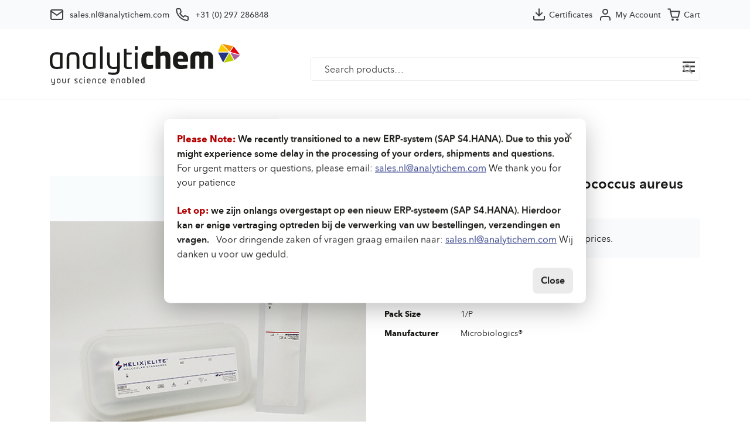

--- FILE ---
content_type: text/html; charset=UTF-8
request_url: https://biotrading.com/product/methicillin-susceptible-staphylococcus-aureus-mssa-inactivated-swab-mblhe0054ns/
body_size: 15586
content:
<!DOCTYPE html>
<html lang="en">

<head>
  <meta charset="utf-8">
  <meta http-equiv="X-UA-Compatible" content="IE=edge">
  <meta name="viewport" content="width=device-width, initial-scale=1">
  <meta name="description" content="">
  <meta name="author" content="">
  <meta name="format-detection" content="telephone=no"><!-- BIO-200: disable telephone number highlighting in MS Edge -->

  <!-- Bootstrap CSS -->
  <link rel="stylesheet" href="https://maxcdn.bootstrapcdn.com/bootstrap/4.0.0-beta.2/css/bootstrap.min.css" integrity="sha384-PsH8R72JQ3SOdhVi3uxftmaW6Vc51MKb0q5P2rRUpPvrszuE4W1povHYgTpBfshb" crossorigin="anonymous">
  <link href="https://fonts.googleapis.com/css?family=Oswald:600" rel="stylesheet">
  <!-- jQuery -->
  <script src="https://code.jquery.com/jquery-3.2.1.slim.min.js" integrity="sha384-KJ3o2DKtIkvYIK3UENzmM7KCkRr/rE9/Qpg6aAZGJwFDMVNA/GpGFF93hXpG5KkN" crossorigin="anonymous"></script>

  <title>Methicillin-Susceptible Staphylococcus aureus (MSSA) Inactivated Swab &#8211; AnalytiChem</title>
	<style>img:is([sizes="auto" i], [sizes^="auto," i]) { contain-intrinsic-size: 3000px 1500px }</style>
	<link rel='dns-prefetch' href='//www.googletagmanager.com' />
<script type="text/javascript">
/* <![CDATA[ */
window._wpemojiSettings = {"baseUrl":"https:\/\/s.w.org\/images\/core\/emoji\/15.0.3\/72x72\/","ext":".png","svgUrl":"https:\/\/s.w.org\/images\/core\/emoji\/15.0.3\/svg\/","svgExt":".svg","source":{"concatemoji":"https:\/\/biotrading.com\/wp-includes\/js\/wp-emoji-release.min.js?ver=6.7.4"}};
/*! This file is auto-generated */
!function(i,n){var o,s,e;function c(e){try{var t={supportTests:e,timestamp:(new Date).valueOf()};sessionStorage.setItem(o,JSON.stringify(t))}catch(e){}}function p(e,t,n){e.clearRect(0,0,e.canvas.width,e.canvas.height),e.fillText(t,0,0);var t=new Uint32Array(e.getImageData(0,0,e.canvas.width,e.canvas.height).data),r=(e.clearRect(0,0,e.canvas.width,e.canvas.height),e.fillText(n,0,0),new Uint32Array(e.getImageData(0,0,e.canvas.width,e.canvas.height).data));return t.every(function(e,t){return e===r[t]})}function u(e,t,n){switch(t){case"flag":return n(e,"\ud83c\udff3\ufe0f\u200d\u26a7\ufe0f","\ud83c\udff3\ufe0f\u200b\u26a7\ufe0f")?!1:!n(e,"\ud83c\uddfa\ud83c\uddf3","\ud83c\uddfa\u200b\ud83c\uddf3")&&!n(e,"\ud83c\udff4\udb40\udc67\udb40\udc62\udb40\udc65\udb40\udc6e\udb40\udc67\udb40\udc7f","\ud83c\udff4\u200b\udb40\udc67\u200b\udb40\udc62\u200b\udb40\udc65\u200b\udb40\udc6e\u200b\udb40\udc67\u200b\udb40\udc7f");case"emoji":return!n(e,"\ud83d\udc26\u200d\u2b1b","\ud83d\udc26\u200b\u2b1b")}return!1}function f(e,t,n){var r="undefined"!=typeof WorkerGlobalScope&&self instanceof WorkerGlobalScope?new OffscreenCanvas(300,150):i.createElement("canvas"),a=r.getContext("2d",{willReadFrequently:!0}),o=(a.textBaseline="top",a.font="600 32px Arial",{});return e.forEach(function(e){o[e]=t(a,e,n)}),o}function t(e){var t=i.createElement("script");t.src=e,t.defer=!0,i.head.appendChild(t)}"undefined"!=typeof Promise&&(o="wpEmojiSettingsSupports",s=["flag","emoji"],n.supports={everything:!0,everythingExceptFlag:!0},e=new Promise(function(e){i.addEventListener("DOMContentLoaded",e,{once:!0})}),new Promise(function(t){var n=function(){try{var e=JSON.parse(sessionStorage.getItem(o));if("object"==typeof e&&"number"==typeof e.timestamp&&(new Date).valueOf()<e.timestamp+604800&&"object"==typeof e.supportTests)return e.supportTests}catch(e){}return null}();if(!n){if("undefined"!=typeof Worker&&"undefined"!=typeof OffscreenCanvas&&"undefined"!=typeof URL&&URL.createObjectURL&&"undefined"!=typeof Blob)try{var e="postMessage("+f.toString()+"("+[JSON.stringify(s),u.toString(),p.toString()].join(",")+"));",r=new Blob([e],{type:"text/javascript"}),a=new Worker(URL.createObjectURL(r),{name:"wpTestEmojiSupports"});return void(a.onmessage=function(e){c(n=e.data),a.terminate(),t(n)})}catch(e){}c(n=f(s,u,p))}t(n)}).then(function(e){for(var t in e)n.supports[t]=e[t],n.supports.everything=n.supports.everything&&n.supports[t],"flag"!==t&&(n.supports.everythingExceptFlag=n.supports.everythingExceptFlag&&n.supports[t]);n.supports.everythingExceptFlag=n.supports.everythingExceptFlag&&!n.supports.flag,n.DOMReady=!1,n.readyCallback=function(){n.DOMReady=!0}}).then(function(){return e}).then(function(){var e;n.supports.everything||(n.readyCallback(),(e=n.source||{}).concatemoji?t(e.concatemoji):e.wpemoji&&e.twemoji&&(t(e.twemoji),t(e.wpemoji)))}))}((window,document),window._wpemojiSettings);
/* ]]> */
</script>
<style id='wp-emoji-styles-inline-css' type='text/css'>

	img.wp-smiley, img.emoji {
		display: inline !important;
		border: none !important;
		box-shadow: none !important;
		height: 1em !important;
		width: 1em !important;
		margin: 0 0.07em !important;
		vertical-align: -0.1em !important;
		background: none !important;
		padding: 0 !important;
	}
</style>
<link rel='stylesheet' id='wp-block-library-css' href='https://biotrading.com/wp-includes/css/dist/block-library/style.min.css?ver=6.7.4' type='text/css' media='all' />
<style id='classic-theme-styles-inline-css' type='text/css'>
/*! This file is auto-generated */
.wp-block-button__link{color:#fff;background-color:#32373c;border-radius:9999px;box-shadow:none;text-decoration:none;padding:calc(.667em + 2px) calc(1.333em + 2px);font-size:1.125em}.wp-block-file__button{background:#32373c;color:#fff;text-decoration:none}
</style>
<style id='global-styles-inline-css' type='text/css'>
:root{--wp--preset--aspect-ratio--square: 1;--wp--preset--aspect-ratio--4-3: 4/3;--wp--preset--aspect-ratio--3-4: 3/4;--wp--preset--aspect-ratio--3-2: 3/2;--wp--preset--aspect-ratio--2-3: 2/3;--wp--preset--aspect-ratio--16-9: 16/9;--wp--preset--aspect-ratio--9-16: 9/16;--wp--preset--color--black: #000000;--wp--preset--color--cyan-bluish-gray: #abb8c3;--wp--preset--color--white: #ffffff;--wp--preset--color--pale-pink: #f78da7;--wp--preset--color--vivid-red: #cf2e2e;--wp--preset--color--luminous-vivid-orange: #ff6900;--wp--preset--color--luminous-vivid-amber: #fcb900;--wp--preset--color--light-green-cyan: #7bdcb5;--wp--preset--color--vivid-green-cyan: #00d084;--wp--preset--color--pale-cyan-blue: #8ed1fc;--wp--preset--color--vivid-cyan-blue: #0693e3;--wp--preset--color--vivid-purple: #9b51e0;--wp--preset--gradient--vivid-cyan-blue-to-vivid-purple: linear-gradient(135deg,rgba(6,147,227,1) 0%,rgb(155,81,224) 100%);--wp--preset--gradient--light-green-cyan-to-vivid-green-cyan: linear-gradient(135deg,rgb(122,220,180) 0%,rgb(0,208,130) 100%);--wp--preset--gradient--luminous-vivid-amber-to-luminous-vivid-orange: linear-gradient(135deg,rgba(252,185,0,1) 0%,rgba(255,105,0,1) 100%);--wp--preset--gradient--luminous-vivid-orange-to-vivid-red: linear-gradient(135deg,rgba(255,105,0,1) 0%,rgb(207,46,46) 100%);--wp--preset--gradient--very-light-gray-to-cyan-bluish-gray: linear-gradient(135deg,rgb(238,238,238) 0%,rgb(169,184,195) 100%);--wp--preset--gradient--cool-to-warm-spectrum: linear-gradient(135deg,rgb(74,234,220) 0%,rgb(151,120,209) 20%,rgb(207,42,186) 40%,rgb(238,44,130) 60%,rgb(251,105,98) 80%,rgb(254,248,76) 100%);--wp--preset--gradient--blush-light-purple: linear-gradient(135deg,rgb(255,206,236) 0%,rgb(152,150,240) 100%);--wp--preset--gradient--blush-bordeaux: linear-gradient(135deg,rgb(254,205,165) 0%,rgb(254,45,45) 50%,rgb(107,0,62) 100%);--wp--preset--gradient--luminous-dusk: linear-gradient(135deg,rgb(255,203,112) 0%,rgb(199,81,192) 50%,rgb(65,88,208) 100%);--wp--preset--gradient--pale-ocean: linear-gradient(135deg,rgb(255,245,203) 0%,rgb(182,227,212) 50%,rgb(51,167,181) 100%);--wp--preset--gradient--electric-grass: linear-gradient(135deg,rgb(202,248,128) 0%,rgb(113,206,126) 100%);--wp--preset--gradient--midnight: linear-gradient(135deg,rgb(2,3,129) 0%,rgb(40,116,252) 100%);--wp--preset--font-size--small: 13px;--wp--preset--font-size--medium: 20px;--wp--preset--font-size--large: 36px;--wp--preset--font-size--x-large: 42px;--wp--preset--font-family--inter: "Inter", sans-serif;--wp--preset--font-family--cardo: Cardo;--wp--preset--spacing--20: 0.44rem;--wp--preset--spacing--30: 0.67rem;--wp--preset--spacing--40: 1rem;--wp--preset--spacing--50: 1.5rem;--wp--preset--spacing--60: 2.25rem;--wp--preset--spacing--70: 3.38rem;--wp--preset--spacing--80: 5.06rem;--wp--preset--shadow--natural: 6px 6px 9px rgba(0, 0, 0, 0.2);--wp--preset--shadow--deep: 12px 12px 50px rgba(0, 0, 0, 0.4);--wp--preset--shadow--sharp: 6px 6px 0px rgba(0, 0, 0, 0.2);--wp--preset--shadow--outlined: 6px 6px 0px -3px rgba(255, 255, 255, 1), 6px 6px rgba(0, 0, 0, 1);--wp--preset--shadow--crisp: 6px 6px 0px rgba(0, 0, 0, 1);}:where(.is-layout-flex){gap: 0.5em;}:where(.is-layout-grid){gap: 0.5em;}body .is-layout-flex{display: flex;}.is-layout-flex{flex-wrap: wrap;align-items: center;}.is-layout-flex > :is(*, div){margin: 0;}body .is-layout-grid{display: grid;}.is-layout-grid > :is(*, div){margin: 0;}:where(.wp-block-columns.is-layout-flex){gap: 2em;}:where(.wp-block-columns.is-layout-grid){gap: 2em;}:where(.wp-block-post-template.is-layout-flex){gap: 1.25em;}:where(.wp-block-post-template.is-layout-grid){gap: 1.25em;}.has-black-color{color: var(--wp--preset--color--black) !important;}.has-cyan-bluish-gray-color{color: var(--wp--preset--color--cyan-bluish-gray) !important;}.has-white-color{color: var(--wp--preset--color--white) !important;}.has-pale-pink-color{color: var(--wp--preset--color--pale-pink) !important;}.has-vivid-red-color{color: var(--wp--preset--color--vivid-red) !important;}.has-luminous-vivid-orange-color{color: var(--wp--preset--color--luminous-vivid-orange) !important;}.has-luminous-vivid-amber-color{color: var(--wp--preset--color--luminous-vivid-amber) !important;}.has-light-green-cyan-color{color: var(--wp--preset--color--light-green-cyan) !important;}.has-vivid-green-cyan-color{color: var(--wp--preset--color--vivid-green-cyan) !important;}.has-pale-cyan-blue-color{color: var(--wp--preset--color--pale-cyan-blue) !important;}.has-vivid-cyan-blue-color{color: var(--wp--preset--color--vivid-cyan-blue) !important;}.has-vivid-purple-color{color: var(--wp--preset--color--vivid-purple) !important;}.has-black-background-color{background-color: var(--wp--preset--color--black) !important;}.has-cyan-bluish-gray-background-color{background-color: var(--wp--preset--color--cyan-bluish-gray) !important;}.has-white-background-color{background-color: var(--wp--preset--color--white) !important;}.has-pale-pink-background-color{background-color: var(--wp--preset--color--pale-pink) !important;}.has-vivid-red-background-color{background-color: var(--wp--preset--color--vivid-red) !important;}.has-luminous-vivid-orange-background-color{background-color: var(--wp--preset--color--luminous-vivid-orange) !important;}.has-luminous-vivid-amber-background-color{background-color: var(--wp--preset--color--luminous-vivid-amber) !important;}.has-light-green-cyan-background-color{background-color: var(--wp--preset--color--light-green-cyan) !important;}.has-vivid-green-cyan-background-color{background-color: var(--wp--preset--color--vivid-green-cyan) !important;}.has-pale-cyan-blue-background-color{background-color: var(--wp--preset--color--pale-cyan-blue) !important;}.has-vivid-cyan-blue-background-color{background-color: var(--wp--preset--color--vivid-cyan-blue) !important;}.has-vivid-purple-background-color{background-color: var(--wp--preset--color--vivid-purple) !important;}.has-black-border-color{border-color: var(--wp--preset--color--black) !important;}.has-cyan-bluish-gray-border-color{border-color: var(--wp--preset--color--cyan-bluish-gray) !important;}.has-white-border-color{border-color: var(--wp--preset--color--white) !important;}.has-pale-pink-border-color{border-color: var(--wp--preset--color--pale-pink) !important;}.has-vivid-red-border-color{border-color: var(--wp--preset--color--vivid-red) !important;}.has-luminous-vivid-orange-border-color{border-color: var(--wp--preset--color--luminous-vivid-orange) !important;}.has-luminous-vivid-amber-border-color{border-color: var(--wp--preset--color--luminous-vivid-amber) !important;}.has-light-green-cyan-border-color{border-color: var(--wp--preset--color--light-green-cyan) !important;}.has-vivid-green-cyan-border-color{border-color: var(--wp--preset--color--vivid-green-cyan) !important;}.has-pale-cyan-blue-border-color{border-color: var(--wp--preset--color--pale-cyan-blue) !important;}.has-vivid-cyan-blue-border-color{border-color: var(--wp--preset--color--vivid-cyan-blue) !important;}.has-vivid-purple-border-color{border-color: var(--wp--preset--color--vivid-purple) !important;}.has-vivid-cyan-blue-to-vivid-purple-gradient-background{background: var(--wp--preset--gradient--vivid-cyan-blue-to-vivid-purple) !important;}.has-light-green-cyan-to-vivid-green-cyan-gradient-background{background: var(--wp--preset--gradient--light-green-cyan-to-vivid-green-cyan) !important;}.has-luminous-vivid-amber-to-luminous-vivid-orange-gradient-background{background: var(--wp--preset--gradient--luminous-vivid-amber-to-luminous-vivid-orange) !important;}.has-luminous-vivid-orange-to-vivid-red-gradient-background{background: var(--wp--preset--gradient--luminous-vivid-orange-to-vivid-red) !important;}.has-very-light-gray-to-cyan-bluish-gray-gradient-background{background: var(--wp--preset--gradient--very-light-gray-to-cyan-bluish-gray) !important;}.has-cool-to-warm-spectrum-gradient-background{background: var(--wp--preset--gradient--cool-to-warm-spectrum) !important;}.has-blush-light-purple-gradient-background{background: var(--wp--preset--gradient--blush-light-purple) !important;}.has-blush-bordeaux-gradient-background{background: var(--wp--preset--gradient--blush-bordeaux) !important;}.has-luminous-dusk-gradient-background{background: var(--wp--preset--gradient--luminous-dusk) !important;}.has-pale-ocean-gradient-background{background: var(--wp--preset--gradient--pale-ocean) !important;}.has-electric-grass-gradient-background{background: var(--wp--preset--gradient--electric-grass) !important;}.has-midnight-gradient-background{background: var(--wp--preset--gradient--midnight) !important;}.has-small-font-size{font-size: var(--wp--preset--font-size--small) !important;}.has-medium-font-size{font-size: var(--wp--preset--font-size--medium) !important;}.has-large-font-size{font-size: var(--wp--preset--font-size--large) !important;}.has-x-large-font-size{font-size: var(--wp--preset--font-size--x-large) !important;}
:where(.wp-block-post-template.is-layout-flex){gap: 1.25em;}:where(.wp-block-post-template.is-layout-grid){gap: 1.25em;}
:where(.wp-block-columns.is-layout-flex){gap: 2em;}:where(.wp-block-columns.is-layout-grid){gap: 2em;}
:root :where(.wp-block-pullquote){font-size: 1.5em;line-height: 1.6;}
</style>
<link rel='stylesheet' id='wpml-blocks-css' href='https://biotrading.com/wp-content/plugins/sitepress-multilingual-cms/dist/css/blocks/styles.css?ver=4.6.15' type='text/css' media='all' />
<link rel='stylesheet' id='bt-notice-popup-css' href='https://biotrading.com/wp-content/plugins/biotrading-erp-notice-popup/assets/css/popup.css?ver=1.0.0' type='text/css' media='all' />
<link rel='stylesheet' id='smart-search-css' href='https://biotrading.com/wp-content/plugins/smart-ajax-product-search/assets/dist/css/general.css?ver=ysws-2.8.2' type='text/css' media='all' />
<style id='smart-search-inline-css' type='text/css'>
.ysm-search-widget-2 .search-field[type="search"]{border-width:1px;}.ysm-search-widget-2 .smart-search-suggestions .smart-search-post-icon{width:50px;}.ysm-search-widget-3 .search-field[type="search"]{border-width:1px;}.ysm-search-widget-3 .smart-search-suggestions .smart-search-post-icon{width:50px;}.widget_search.ysm-active .smart-search-suggestions .smart-search-post-icon{width:50px;}.widget_product_search.ysm-active .smart-search-suggestions .smart-search-post-icon{width:50px;}
</style>
<link rel='stylesheet' id='photoswipe-css' href='https://biotrading.com/wp-content/plugins/woocommerce/assets/css/photoswipe/photoswipe.min.css?ver=9.6.3' type='text/css' media='all' />
<link rel='stylesheet' id='photoswipe-default-skin-css' href='https://biotrading.com/wp-content/plugins/woocommerce/assets/css/photoswipe/default-skin/default-skin.min.css?ver=9.6.3' type='text/css' media='all' />
<link rel='stylesheet' id='woocommerce-layout-css' href='https://biotrading.com/wp-content/plugins/woocommerce/assets/css/woocommerce-layout.css?ver=9.6.3' type='text/css' media='all' />
<link rel='stylesheet' id='woocommerce-smallscreen-css' href='https://biotrading.com/wp-content/plugins/woocommerce/assets/css/woocommerce-smallscreen.css?ver=9.6.3' type='text/css' media='only screen and (max-width: 768px)' />
<link rel='stylesheet' id='woocommerce-general-css' href='https://biotrading.com/wp-content/plugins/woocommerce/assets/css/woocommerce.css?ver=9.6.3' type='text/css' media='all' />
<style id='woocommerce-inline-inline-css' type='text/css'>
.woocommerce form .form-row .required { visibility: visible; }
</style>
<link rel='stylesheet' id='wpsl-styles-css' href='https://biotrading.com/wp-content/plugins/wp-store-locator/css/styles.min.css?ver=2.2.260' type='text/css' media='all' />
<link rel='stylesheet' id='wpml-legacy-dropdown-0-css' href='https://biotrading.com/wp-content/plugins/sitepress-multilingual-cms/templates/language-switchers/legacy-dropdown/style.min.css?ver=1' type='text/css' media='all' />
<link rel='stylesheet' id='brands-styles-css' href='https://biotrading.com/wp-content/plugins/woocommerce/assets/css/brands.css?ver=9.6.3' type='text/css' media='all' />
<link rel='stylesheet' id='select2-css' href='https://biotrading.com/wp-content/plugins/woocommerce/assets/css/select2.css?ver=9.6.3' type='text/css' media='all' />
<link rel='stylesheet' id='xoo-wsc-fonts-css' href='https://biotrading.com/wp-content/plugins/woocommerce-side-cart-premium/assets/css/xoo-wsc-fonts.css?ver=3.2' type='text/css' media='all' />
<link rel='stylesheet' id='xoo-wsc-style-css' href='https://biotrading.com/wp-content/plugins/woocommerce-side-cart-premium/assets/css/xoo-wsc-style.css?ver=3.2' type='text/css' media='all' />
<style id='xoo-wsc-style-inline-css' type='text/css'>
a.xoo-wsc-ft-btn:nth-child(3){
		grid-column: 1/-1;
	}
.xoo-wsc-sp-left-col img{
	max-width: 80px;
}
.xoo-wsc-sp-left-col{
	min-width: 80px;
}

.xoo-wsc-sp-right-col{
	font-size: 14px;
}

.xoo-wsc-sp-container{
	background-color: #eee;
}


 

.xoo-wsc-footer{
	background-color: #ffffff;
	color: #000000;
	padding: 10px 20px;
}

.xoo-wsc-footer, .xoo-wsc-footer a, .xoo-wsc-footer .amount{
	font-size: 15px;
}

.xoo-wsc-ft-buttons-cont{
	grid-template-columns: 2fr 2fr;
}

.xoo-wsc-basket{
	bottom: 12px;
	right: 0px;
	background-color: #ffffff;
	color: #000000;
	box-shadow: 0 1px 4px 0;
	border-radius: 50%}


.xoo-wsc-bki{
	font-size: 30px}

.xoo-wsc-items-count{
	top: -12px;
	left: -12px;
}

.xoo-wsc-items-count{
	background-color: #000000;
	color: #ffffff;
}

.xoo-wsc-container, .xoo-wsc-slider{
	max-width: 350px;
	right: -350px;
	top: 0;bottom: 0;
	bottom: 0;
	font-family: }


.xoo-wsc-cart-active .xoo-wsc-container, .xoo-wsc-slider-active .xoo-wsc-slider{
	right: 0;
}


.xoo-wsc-cart-active .xoo-wsc-basket{
	right: 350px;
}

.xoo-wsc-slider{
	right: -350px;
}

span.xoo-wsch-close {
    font-size: 20px;
    right: 10px;
}

.xoo-wsch-top{
	justify-content: center;
}

.xoo-wsch-text{
	font-size: 20px;
}

.xoo-wsc-header{
	color: #000000;
	background-color: #ffffff;
}

.xoo-wsc-sb-bar > span{
	background-color: #1e73be;
}

.xoo-wsc-body{
	background-color: #ffffff;
}

.xoo-wsc-body, .xoo-wsc-body span.amount, .xoo-wsc-body a{
	font-size: 14px;
	color: #000000;
}

.xoo-wsc-product{
	padding: 20px 15px;
}

.xoo-wsc-img-col{
	width: 35%;
}
.xoo-wsc-sum-col{
	width: 65%;
}

.xoo-wsc-sum-col{
	justify-content: center;
}

/***** Quantity *****/

.xoo-wsc-qty-box{
	max-width: 75px;
}

.xoo-wsc-qty-box.xoo-wsc-qtb-square{
	border-color: #000000;
}

input[type="number"].xoo-wsc-qty{
	border-color: #000000;
	background-color: #ffffff;
	color: #000000;
	height: 28px;
	line-height: 28px;
}

input[type="number"].xoo-wsc-qty, .xoo-wsc-qtb-square{
	border-width: 1px;
	border-style: solid;
}
.xoo-wsc-chng{
	background-color: #ffffff;
	color: #000000;
}

/** Shortcode **/
.xoo-wsc-sc-count{
	background-color: #000000;
	color: #ffffff;
}

.xoo-wsc-sc-bki{
	font-size: 28px;
	color: 28;
}
.xoo-wsc-sc-cont{
	color: #000000;
}



</style>
<link rel='stylesheet' id='dashicons-css' href='https://biotrading.com/wp-includes/css/dashicons.min.css?ver=6.7.4' type='text/css' media='all' />
<link rel='stylesheet' id='child-style-css' href='https://biotrading.com/wp-content/themes/biotrading/style.css?ver=1.0.1' type='text/css' media='all' />
<link rel='stylesheet' id='biotrading-css' href='https://biotrading.com/wp-content/themes/biotrading/dist/css/main.css?ver=1.29.0' type='text/css' media='all' />
<script type="text/javascript" src="https://biotrading.com/wp-includes/js/jquery/jquery.min.js?ver=3.7.1" id="jquery-core-js"></script>
<script type="text/javascript" src="https://biotrading.com/wp-includes/js/jquery/jquery-migrate.min.js?ver=3.4.1" id="jquery-migrate-js"></script>
<script type="text/javascript" src="https://biotrading.com/wp-content/plugins/woocommerce/assets/js/jquery-blockui/jquery.blockUI.min.js?ver=2.7.0-wc.9.6.3" id="jquery-blockui-js" defer="defer" data-wp-strategy="defer"></script>
<script type="text/javascript" id="wc-add-to-cart-js-extra">
/* <![CDATA[ */
var wc_add_to_cart_params = {"ajax_url":"\/wp-admin\/admin-ajax.php","wc_ajax_url":"\/?wc-ajax=%%endpoint%%","i18n_view_cart":"View cart","cart_url":"https:\/\/biotrading.com\/cart\/","is_cart":"","cart_redirect_after_add":"no"};
/* ]]> */
</script>
<script type="text/javascript" src="https://biotrading.com/wp-content/plugins/woocommerce/assets/js/frontend/add-to-cart.min.js?ver=9.6.3" id="wc-add-to-cart-js" defer="defer" data-wp-strategy="defer"></script>
<script type="text/javascript" src="https://biotrading.com/wp-content/plugins/woocommerce/assets/js/flexslider/jquery.flexslider.min.js?ver=2.7.2-wc.9.6.3" id="flexslider-js" defer="defer" data-wp-strategy="defer"></script>
<script type="text/javascript" src="https://biotrading.com/wp-content/plugins/woocommerce/assets/js/photoswipe/photoswipe.min.js?ver=4.1.1-wc.9.6.3" id="photoswipe-js" defer="defer" data-wp-strategy="defer"></script>
<script type="text/javascript" src="https://biotrading.com/wp-content/plugins/woocommerce/assets/js/photoswipe/photoswipe-ui-default.min.js?ver=4.1.1-wc.9.6.3" id="photoswipe-ui-default-js" defer="defer" data-wp-strategy="defer"></script>
<script type="text/javascript" id="wc-single-product-js-extra">
/* <![CDATA[ */
var wc_single_product_params = {"i18n_required_rating_text":"Please select a rating","i18n_product_gallery_trigger_text":"View full-screen image gallery","review_rating_required":"no","flexslider":{"rtl":false,"animation":"slide","smoothHeight":true,"directionNav":false,"controlNav":"thumbnails","slideshow":false,"animationSpeed":500,"animationLoop":false,"allowOneSlide":false},"zoom_enabled":"","zoom_options":[],"photoswipe_enabled":"1","photoswipe_options":{"shareEl":false,"closeOnScroll":false,"history":false,"hideAnimationDuration":0,"showAnimationDuration":0},"flexslider_enabled":"1"};
/* ]]> */
</script>
<script type="text/javascript" src="https://biotrading.com/wp-content/plugins/woocommerce/assets/js/frontend/single-product.min.js?ver=9.6.3" id="wc-single-product-js" defer="defer" data-wp-strategy="defer"></script>
<script type="text/javascript" src="https://biotrading.com/wp-content/plugins/woocommerce/assets/js/js-cookie/js.cookie.min.js?ver=2.1.4-wc.9.6.3" id="js-cookie-js" defer="defer" data-wp-strategy="defer"></script>
<script type="text/javascript" id="woocommerce-js-extra">
/* <![CDATA[ */
var woocommerce_params = {"ajax_url":"\/wp-admin\/admin-ajax.php","wc_ajax_url":"\/?wc-ajax=%%endpoint%%"};
/* ]]> */
</script>
<script type="text/javascript" src="https://biotrading.com/wp-content/plugins/woocommerce/assets/js/frontend/woocommerce.min.js?ver=9.6.3" id="woocommerce-js" defer="defer" data-wp-strategy="defer"></script>
<script type="text/javascript" src="https://biotrading.com/wp-content/plugins/sitepress-multilingual-cms/templates/language-switchers/legacy-dropdown/script.min.js?ver=1" id="wpml-legacy-dropdown-0-js"></script>

<!-- Google tag (gtag.js) snippet added by Site Kit -->
<!-- Google Analytics snippet added by Site Kit -->
<script type="text/javascript" src="https://www.googletagmanager.com/gtag/js?id=GT-K4ZWKVM" id="google_gtagjs-js" async></script>
<script type="text/javascript" id="google_gtagjs-js-after">
/* <![CDATA[ */
window.dataLayer = window.dataLayer || [];function gtag(){dataLayer.push(arguments);}
gtag("set","linker",{"domains":["biotrading.com"]});
gtag("js", new Date());
gtag("set", "developer_id.dZTNiMT", true);
gtag("config", "GT-K4ZWKVM");
/* ]]> */
</script>
<link rel="https://api.w.org/" href="https://biotrading.com/wp-json/" /><link rel="alternate" title="JSON" type="application/json" href="https://biotrading.com/wp-json/wp/v2/product/545797" /><link rel="EditURI" type="application/rsd+xml" title="RSD" href="https://biotrading.com/xmlrpc.php?rsd" />
<link rel="alternate" title="oEmbed (JSON)" type="application/json+oembed" href="https://biotrading.com/wp-json/oembed/1.0/embed?url=https%3A%2F%2Fbiotrading.com%2Fproduct%2Fmethicillin-susceptible-staphylococcus-aureus-mssa-inactivated-swab-mblhe0054ns%2F" />
<link rel="alternate" title="oEmbed (XML)" type="text/xml+oembed" href="https://biotrading.com/wp-json/oembed/1.0/embed?url=https%3A%2F%2Fbiotrading.com%2Fproduct%2Fmethicillin-susceptible-staphylococcus-aureus-mssa-inactivated-swab-mblhe0054ns%2F&#038;format=xml" />
<meta name="generator" content="WPML ver:4.6.15 stt:37,1;" />
<meta name="generator" content="Site Kit by Google 1.158.0" />	<noscript><style>.woocommerce-product-gallery{ opacity: 1 !important; }</style></noscript>
	<style type="text/css">.broken_link, a.broken_link {
	text-decoration: line-through;
}</style>
<!-- Google Tag Manager snippet added by Site Kit -->
<script type="text/javascript">
/* <![CDATA[ */

			( function( w, d, s, l, i ) {
				w[l] = w[l] || [];
				w[l].push( {'gtm.start': new Date().getTime(), event: 'gtm.js'} );
				var f = d.getElementsByTagName( s )[0],
					j = d.createElement( s ), dl = l != 'dataLayer' ? '&l=' + l : '';
				j.async = true;
				j.src = 'https://www.googletagmanager.com/gtm.js?id=' + i + dl;
				f.parentNode.insertBefore( j, f );
			} )( window, document, 'script', 'dataLayer', 'GTM-W8TS6KW7' );
			
/* ]]> */
</script>

<!-- End Google Tag Manager snippet added by Site Kit -->
<style class='wp-fonts-local' type='text/css'>
@font-face{font-family:Inter;font-style:normal;font-weight:300 900;font-display:fallback;src:url('https://biotrading.com/wp-content/plugins/woocommerce/assets/fonts/Inter-VariableFont_slnt,wght.woff2') format('woff2');font-stretch:normal;}
@font-face{font-family:Cardo;font-style:normal;font-weight:400;font-display:fallback;src:url('https://biotrading.com/wp-content/plugins/woocommerce/assets/fonts/cardo_normal_400.woff2') format('woff2');}
</style>
<link rel="icon" href="https://biotrading.com/wp-content/uploads/2025/02/analytichem-1-100x100.png" sizes="32x32" />
<link rel="icon" href="https://biotrading.com/wp-content/uploads/2025/02/analytichem-1-250x250.png" sizes="192x192" />
<link rel="apple-touch-icon" href="https://biotrading.com/wp-content/uploads/2025/02/analytichem-1-250x250.png" />
<meta name="msapplication-TileImage" content="https://biotrading.com/wp-content/uploads/2025/02/analytichem-1-300x300.png" />
</head>

<body class="product-template-default single single-product postid-545797 wp-custom-logo theme-biotrading woocommerce-no-js">

  <div class="bio-topbar">
    <div class="container">
      <div class="bio-topbar__left">
        <a href="mailto:sales.nl@analytichem.com" class="mail"><span>sales.nl@analytichem.com</span></a>
        <a href="tel:+31 (0) 297 286848" class="telephone"><span>+31 (0) 297 286848</span></a>
      </div>
      <div class="bio-topbar__right">
        <a href="https://biotrading.com/my-account/certificates" class="certificates"><span>Certificates</span></a>
                <a href="https://biotrading.com/my-account" class="account"><span>My Account</span></a>
        <a class="cart xoo-wsc-basket" href="https://biotrading.com/cart"><span class="biotrading_cart_total">Cart</span></a>
      </div>
    </div><!-- /container -->
  </div><!-- /topbar -->

  <div class="bio-header__wrapper">
    <header class="main">
      <div class="container">
        <div class="bio-header__logo"><a href="https://biotrading.com/" class="custom-logo-link" rel="home"><img src="https://biotrading.com/wp-content/uploads/2025/02/Analytichem-Logo.svg" class="custom-logo" alt="AnalytiChem" decoding="async" title="Methicillin-Susceptible Staphylococcus aureus (MSSA) Inactivated Swab" data-xooWscFly="fly" /></a></div>
        <button class="bio-mainmenu__trigger"></button>
        <div class="header_search">
          		<div class="ysm-search-widget ysm-search-widget-2">
			<form data-id="2" role="search" method="get" class="search-form" action="https://biotrading.com/">
				<label for="ysm-smart-search-2-696c4b427ca95">
					<span class="screen-reader-text">Search products…</span>
					<input type="search" name="s" value="" id="ysm-smart-search-2-696c4b427ca95" class="search-field" placeholder="Search products…" />
					<input type="hidden" name="search_id" value="2" />
											<input type="hidden" name="post_type" value="product" />
															<button type="submit" class="search-submit" aria-label="Search"><span class="screen-reader-text">Search</span></button>
				</label>
			</form>
		</div>
		                  </div>
      </div>
    </header>

    <div class="bio-main-navigation">
      <div class="container">
        <ul id="menu-main-menu" class="bio-main-menu"><li id="menu-item-1360" class="menu-item menu-item-type-post_type menu-item-object-page menu-item-home menu-item-1360"><a href="https://biotrading.com/">Home</a></li>
<li id="menu-item-27882" class="menu-item menu-item-type-post_type menu-item-object-page menu-item-27882"><a href="https://biotrading.com/biotrading/">AnalytiChem</a></li>
<li id="menu-item-1362" class="menu-item menu-item-type-post_type menu-item-object-page menu-item-1362"><a href="https://biotrading.com/news/">News</a></li>
<li id="menu-item-1363" class="menu-item menu-item-type-post_type menu-item-object-page current_page_parent menu-item-1363"><a href="https://biotrading.com/shop/">Shop</a></li>
<li id="menu-item-1364" class="menu-item menu-item-type-post_type menu-item-object-page menu-item-1364"><a href="https://biotrading.com/contact/">Contact</a></li>
<li id="menu-item-1103422" class="menu-item menu-item-type-post_type menu-item-object-page menu-item-1103422"><a href="https://biotrading.com/biotrading/vacancies/">Vacancies</a></li>
</ul>              </div>
    </div>
  </div>

  <main>
<div class="container">
	
</div>

		
			<div class="woocommerce-notices-wrapper"></div><div id="product-545797" class="product type-product post-545797 status-publish first instock has-post-thumbnail shipping-taxable product-type-simple">
	<div class="container single-product">
		<div class="row">
			<div class="col-md-6">
      <div class="woocommerce-product-gallery woocommerce-product-gallery--with-images woocommerce-product-gallery--columns-4 images" data-columns="4" style="opacity: 0; transition: opacity .25s ease-in-out;">
	<figure class="woocommerce-product-gallery__wrapper">
		<div data-thumb="https://biotrading.com/wp-content/uploads/2019/12/34_8-100x100.jpg" data-thumb-alt="Methicillin-Susceptible Staphylococcus aureus (MSSA) Inactivated Swab" data-thumb-srcset="https://biotrading.com/wp-content/uploads/2019/12/34_8-100x100.jpg 100w, https://biotrading.com/wp-content/uploads/2019/12/34_8-300x300.jpg 300w, https://biotrading.com/wp-content/uploads/2019/12/34_8-150x150.jpg 150w, https://biotrading.com/wp-content/uploads/2019/12/34_8.jpg 550w"  data-thumb-sizes="(max-width: 100px) 100vw, 100px" class="woocommerce-product-gallery__image"><a href="https://biotrading.com/wp-content/uploads/2019/12/34_8.jpg"><img width="550" height="550" src="https://biotrading.com/wp-content/uploads/2019/12/34_8.jpg" class="wp-post-image" alt="Methicillin-Susceptible Staphylococcus aureus (MSSA) Inactivated Swab" data-caption="" data-src="https://biotrading.com/wp-content/uploads/2019/12/34_8.jpg" data-large_image="https://biotrading.com/wp-content/uploads/2019/12/34_8.jpg" data-large_image_width="550" data-large_image_height="550" decoding="async" fetchpriority="high" srcset="https://biotrading.com/wp-content/uploads/2019/12/34_8.jpg 550w, https://biotrading.com/wp-content/uploads/2019/12/34_8-300x300.jpg 300w, https://biotrading.com/wp-content/uploads/2019/12/34_8-100x100.jpg 100w, https://biotrading.com/wp-content/uploads/2019/12/34_8-150x150.jpg 150w" sizes="(max-width: 550px) 100vw, 550px" title="Methicillin-Susceptible Staphylococcus aureus (MSSA) Inactivated Swab" data-xooWscFly="fly" /></a></div>	</figure>
</div>			</div>
      <div class="col-md-6">
        <div class="summary entry-summary">
		  	<h1 class="product_title entry-title">Methicillin-Susceptible Staphylococcus aureus (MSSA) Inactivated Swab</h1><p class="price">        <div class="price_on_request">
            <p>
                You need to <a href="https://biotrading.com/my-account/?product_redirect=545797">log in</a> to view prices.            </p>
        </div>
</p>



<table class="shop_attributes">
	<tr>
		<th>Product Code</th>
		<td><p>MBLHE0054NS
	</p>

</td>
</tr>
</table>
<table class="shop_attributes">
	
	
			<tr>
			<th>Product Format</th>
			<td><p>Helix Elite™ Inactivated Swab</p>
</td>
		</tr>
			<tr>
			<th>Pack Size</th>
			<td><p>1/P</p>
</td>
		</tr>
			<tr>
			<th>Manufacturer</th>
			<td><p>Microbiologics®</p>
</td>
		</tr>
	</table>
        </div>
      </div><!-- col-md-6 -->
    </div><!-- row -->
  </div><!-- container single-product -->

  <div class="container">
	<div class="single-product-description">
		<div class="row">
    
<div class="col-md-6">

  <h2>Description</h2>

<p>Each kit includes six individually packaged swabs containing Methicillin-Susceptible Staphylococcus aureus (MSSA)  and a Certificate of Analysis.</p>

</div>

    </div><!-- row -->
  </div><!-- container -->
  </div><!-- single-product-description -->
</div><!-- #product-545797 -->
</div>


		
	
</main>
<footer class="footer">
  <div class="container">
    <div class="row">
      <div class="col-md-6 col-lg-3">
        <h3>Sectors</h3>
                  <ul id="menu-footer" class="footer">
                          <li class="menu-item"><a href="https://biotrading.com/shop/?filter_sectors=animal-healthcare">Animal Healthcare</a></li>
                          <li class="menu-item"><a href="https://biotrading.com/shop/?filter_sectors=environmental-hygiene-water">Environmental, hygiene &amp; water</a></li>
                          <li class="menu-item"><a href="https://biotrading.com/shop/?filter_sectors=food-beverages">Food &amp; Beverages</a></li>
                          <li class="menu-item"><a href="https://biotrading.com/shop/?filter_sectors=human-healthcare">Human Healthcare</a></li>
                          <li class="menu-item"><a href="https://biotrading.com/shop/?filter_sectors=pharma">Pharma</a></li>
                      </ul>
              </div>
      <div class="col-md-6 col-lg-3">
        <h3>Customer Service</h3>
        <ul id="menu-service" class="service"><li id="menu-item-15593" class="menu-item menu-item-type-post_type menu-item-object-page menu-item-15593"><a href="https://biotrading.com/service/">Product Replacement</a></li>
<li id="menu-item-51" class="menu-item menu-item-type-post_type menu-item-object-page menu-item-51"><a href="https://biotrading.com/service/terms-and-conditions/">Terms and Conditions</a></li>
<li id="menu-item-489" class="menu-item menu-item-type-post_type menu-item-object-page menu-item-489"><a href="https://biotrading.com/service/privacy-policy/">Privacy Policy</a></li>
</ul>      </div>
      <div class="col-md-6 col-lg-3">
        <h3>AnalytiChem</h3>
        <ul id="menu-about" class="about"><li id="menu-item-30" class="menu-item menu-item-type-post_type menu-item-object-page menu-item-30"><a href="https://biotrading.com/biotrading/">AnalytiChem</a></li>
<li id="menu-item-58" class="menu-item menu-item-type-post_type menu-item-object-page menu-item-58"><a href="https://biotrading.com/biotrading/quality/">Quality</a></li>
<li id="menu-item-119" class="menu-item menu-item-type-post_type menu-item-object-page menu-item-119"><a href="https://biotrading.com/biotrading/partners/">Partners</a></li>
<li id="menu-item-120" class="menu-item menu-item-type-post_type menu-item-object-page menu-item-120"><a href="https://biotrading.com/biotrading/quality/audit-report-quotes/">Audit report quotes</a></li>
<li id="menu-item-59" class="menu-item menu-item-type-post_type menu-item-object-page menu-item-59"><a href="https://biotrading.com/biotrading/corporate-social-responsibility/">CSR</a></li>
<li id="menu-item-29" class="menu-item menu-item-type-post_type menu-item-object-page menu-item-29"><a href="https://biotrading.com/biotrading/about-certificates/">Certificates</a></li>
<li id="menu-item-44" class="menu-item menu-item-type-post_type menu-item-object-page menu-item-44"><a href="https://biotrading.com/news/">News</a></li>
<li id="menu-item-743290" class="menu-item menu-item-type-post_type menu-item-object-page menu-item-743290"><a href="https://biotrading.com/resellers/">Distributors</a></li>
<li id="menu-item-308" class="vacancies menu-item menu-item-type-post_type menu-item-object-page menu-item-308"><a href="https://biotrading.com/biotrading/vacancies/">Vacancies</a><span class="bio_vacaturesCount">2&nbspvacancies</span></li>
<li id="menu-item-486" class="menu-item menu-item-type-post_type menu-item-object-page menu-item-486"><a href="https://biotrading.com/biotrading/product-information/">Product Information</a></li>
<li id="menu-item-35" class="menu-item menu-item-type-post_type menu-item-object-page menu-item-35"><a href="https://biotrading.com/contact/">Contact</a></li>
</ul>      </div>
      <div class="col-md-6 col-lg-3">
                <h3>Get in touch</h3>
        <p>
          <a href="tel:+31 (0) 297 286848">+31 (0) 297 286848</a><br>
          <a href="mailto:sales.nl@analytichem.com">sales.nl@analytichem.com</a>
        </p>

                  <h3>Follow us on social media</h3>

          <div class="bio-socialIcons">
                          <a href="https://www.linkedin.com/company/biotrading-benelux-b-v-" target="_blank">
                <svg width="18" height="18" viewBox="0 0 18 18" fill="none" xmlns="http://www.w3.org/2000/svg">
                  <path id="Vector" d="M16 0C16.5304 0 17.0391 0.210714 17.4142 0.585786C17.7893 0.960859 18 1.46957 18 2V16C18 16.5304 17.7893 17.0391 17.4142 17.4142C17.0391 17.7893 16.5304 18 16 18H2C1.46957 18 0.960859 17.7893 0.585786 17.4142C0.210714 17.0391 0 16.5304 0 16V2C0 1.46957 0.210714 0.960859 0.585786 0.585786C0.960859 0.210714 1.46957 0 2 0H16ZM15.5 15.5V10.2C15.5 9.33539 15.1565 8.5062 14.5452 7.89483C13.9338 7.28346 13.1046 6.94 12.24 6.94C11.39 6.94 10.4 7.46 9.92 8.24V7.13H7.13V15.5H9.92V10.57C9.92 9.8 10.54 9.17 11.31 9.17C11.6813 9.17 12.0374 9.3175 12.2999 9.58005C12.5625 9.8426 12.71 10.1987 12.71 10.57V15.5H15.5ZM3.88 5.56C4.32556 5.56 4.75288 5.383 5.06794 5.06794C5.383 4.75288 5.56 4.32556 5.56 3.88C5.56 2.95 4.81 2.19 3.88 2.19C3.43178 2.19 3.00193 2.36805 2.68499 2.68499C2.36805 3.00193 2.19 3.43178 2.19 3.88C2.19 4.81 2.95 5.56 3.88 5.56ZM5.27 15.5V7.13H2.5V15.5H5.27Z" fill="white" />
                </svg>

              </a>
            
                          <a href="https://twitter.com/bioTRADING_BLX" target="_blank">
                <svg width="20" height="18" viewBox="0 0 20 18" fill="none" xmlns="http://www.w3.org/2000/svg">
                  <path id="Vector" d="M15.6833 0H18.7368L12.0656 7.6255L19.9143 18H13.769L8.95644 11.7071L3.44849 18H0.393307L7.52925 9.84345L0 0.0008298H6.3012L10.6516 5.75273L15.6833 0ZM14.6121 16.1729H16.304L5.38183 1.73171H3.56631L14.6121 16.1729Z" fill="white" />
                </svg>

              </a>
            
                          <a href="https://www.youtube.com/channel/UCCP4XRFsLTO6fsDHXDo6GHA" target="_blank">
                <svg width="25" height="24" viewBox="0 0 25 24" fill="none" xmlns="http://www.w3.org/2000/svg">
                  <g id="mingcute:youtube-fill" clip-path="url(#clip0_1_133)">
                    <g id="Group">
                      <path id="Vector" fill-rule="evenodd" clip-rule="evenodd" d="M12.9142 4C13.7692 4 14.6462 4.022 15.4962 4.058L16.5002 4.106L17.4612 4.163L18.3612 4.224L19.1832 4.288C20.0753 4.35628 20.9147 4.73695 21.5538 5.36304C22.1929 5.98913 22.5907 6.82054 22.6772 7.711L22.7172 8.136L22.7922 9.046C22.8622 9.989 22.9142 11.017 22.9142 12C22.9142 12.983 22.8622 14.011 22.7922 14.954L22.7172 15.864C22.7042 16.01 22.6912 16.151 22.6772 16.289C22.5906 17.1796 22.1927 18.0112 21.5534 18.6373C20.9141 19.2634 20.0745 19.6439 19.1822 19.712L18.3622 19.775L17.4622 19.837L16.5002 19.894L15.4962 19.942C14.6361 19.9794 13.7752 19.9987 12.9142 20C12.0533 19.9987 11.1924 19.9794 10.3322 19.942L9.32825 19.894L8.36725 19.837L7.46725 19.775L6.64525 19.712C5.7532 19.6437 4.9138 19.2631 4.27472 18.637C3.63564 18.0109 3.23782 17.1795 3.15125 16.289L3.11125 15.864L3.03625 14.954C2.95978 13.9711 2.91909 12.9858 2.91425 12C2.91425 11.017 2.96625 9.989 3.03625 9.046L3.11125 8.136C3.12425 7.99 3.13725 7.849 3.15125 7.711C3.23779 6.8207 3.63546 5.98942 4.27434 5.36334C4.91321 4.73727 5.75237 4.3565 6.64425 4.288L7.46525 4.224L8.36525 4.163L9.32725 4.106L10.3312 4.058C11.1917 4.02063 12.0529 4.0013 12.9142 4ZM10.9142 9.575V14.425C10.9142 14.887 11.4142 15.175 11.8142 14.945L16.0142 12.52C16.1056 12.4674 16.1816 12.3916 16.2343 12.3003C16.2871 12.209 16.3149 12.1055 16.3149 12C16.3149 11.8945 16.2871 11.791 16.2343 11.6997C16.1816 11.6084 16.1056 11.5326 16.0142 11.48L11.8142 9.056C11.723 9.00332 11.6195 8.9756 11.5141 8.97562C11.4088 8.97563 11.3053 9.00339 11.2141 9.0561C11.1229 9.1088 11.0471 9.1846 10.9945 9.27587C10.9419 9.36713 10.9142 9.47065 10.9142 9.576V9.575Z" fill="white" />
                    </g>
                  </g>
                  <defs>
                    <clipPath id="clip0_1_133">
                      <rect width="24" height="24" fill="white" transform="translate(0.914246)" />
                    </clipPath>
                  </defs>
                </svg>

              </a>
            
                          <a href="https://www.facebook.com/bioTRADING-Benelux-BV-106495761029076" target="_blank">
                <svg width="21" height="20" viewBox="0 0 21 20" fill="none" xmlns="http://www.w3.org/2000/svg">
                  <g id="uil:facebook">
                    <path id="Vector" d="M18.3309 1.66663H3.4976C3.25448 1.66663 3.02133 1.7632 2.84942 1.93511C2.67751 2.10702 2.58093 2.34018 2.58093 2.58329V17.4166C2.58093 17.6597 2.67751 17.8929 2.84942 18.0648C3.02133 18.2367 3.25448 18.3333 3.4976 18.3333H11.4809V11.875H9.31427V9.37496H11.4809V7.49996C11.4361 7.05976 11.488 6.61507 11.6332 6.19707C11.7784 5.77908 12.0132 5.39791 12.3213 5.0803C12.6294 4.76269 13.0032 4.51633 13.4166 4.35849C13.83 4.20065 14.2729 4.13517 14.7143 4.16663C15.3629 4.16263 16.0112 4.19602 16.6559 4.26663V6.51663H15.3309C14.2809 6.51663 14.0809 7.01663 14.0809 7.74163V9.34996H16.5809L16.2559 11.85H14.0809V18.3333H18.3309C18.4513 18.3333 18.5705 18.3096 18.6817 18.2635C18.7929 18.2174 18.894 18.1499 18.9791 18.0648C19.0642 17.9797 19.1318 17.8786 19.1778 17.7674C19.2239 17.6562 19.2476 17.537 19.2476 17.4166V2.58329C19.2476 2.46291 19.2239 2.34371 19.1778 2.2325C19.1318 2.12128 19.0642 2.02023 18.9791 1.93511C18.894 1.84999 18.7929 1.78247 18.6817 1.7364C18.5705 1.69034 18.4513 1.66663 18.3309 1.66663Z" fill="white" />
                  </g>
                </svg>
              </a>
                      </div>
        
        <div class="bio-footerSignup">
          <h3>Sign up for our newsletter</h3>
          <div id="bio-footerSignup-message"></div>
          <form id="bio-footerSignupForm">
            <input type="text" id="bio-footerSignup-email" name="newsletter_email" placeholder="Your e-mail address">
            <button type="submit" class="bio-btn bio-btn--secondary" id="bio-footerSignup-submit">Sign up</button>
          </form>
        </div>

      </div>
    </div>
  </div>
</footer>

<div class="copyright">
  <div class="container">
    <hr>
    <div class="row">
      <div class="col-md-9">
        <div class="copyright-text">
          <span class="copyright-text-1">Copyright 2026 - AnalytiChem Netherlands B.V.</span>
          <span class="copyright-text-2">All the prices on our website exclude VAT and shipping costs.</span>
        </div>
      </div>
      <div class="col-md-3 copyright-credit">
        <a href="https://btdonline.nl" target="_blank">Created by BTD Agency</a>
      </div>
    </div>
  </div>
</div>

<!-- jQuery first, then Popper.js, then Bootstrap JS -->
<script src="https://cdnjs.cloudflare.com/ajax/libs/popper.js/1.12.3/umd/popper.min.js" integrity="sha384-vFJXuSJphROIrBnz7yo7oB41mKfc8JzQZiCq4NCceLEaO4IHwicKwpJf9c9IpFgh" crossorigin="anonymous"></script>
<script src="https://maxcdn.bootstrapcdn.com/bootstrap/4.0.0-beta.2/js/bootstrap.min.js" integrity="sha384-alpBpkh1PFOepccYVYDB4do5UnbKysX5WZXm3XxPqe5iKTfUKjNkCk9SaVuEZflJ" crossorigin="anonymous"></script>
        <div class="bt-notice-overlay" data-bt-notice-overlay="1" aria-hidden="true"></div>

        <div class="bt-notice-modal" role="dialog" aria-modal="true" aria-label="Important notice" data-bt-notice-modal="1">
            <button class="bt-notice-close-x" type="button" aria-label="Close" data-bt-notice-close="1">×</button>

            <div class="bt-notice-body">
                <div class="bt-notice-content">

<span class="bt-accent">Please Note:</span> <strong>We recently transitioned to a new ERP-system (SAP S4.HANA).</strong>

<strong>Due to this you might experience some delay in the processing of your orders, shipments and questions.</strong>

&nbsp;

For urgent matters or questions, please email: <a href="mailto:sales.nl@analytichem.com">sales.nl@analytichem.com</a>

We thank you for your patience

&nbsp; <br /> <br />

<span class="bt-accent">Let op:</span> <strong>we zijn onlangs overgestapt op een nieuw ERP-systeem (SAP S4.HANA).</strong>

<strong>Hierdoor kan er enige vertraging optreden bij de verwerking van uw bestellingen, verzendingen en vragen.</strong>

&nbsp;

Voor dringende zaken of vragen graag emailen naar: <a href="mailto:sales.nl@analytichem.com">sales.nl@analytichem.com</a>

Wij danken u voor uw geduld.

</div>            </div>

            <div class="bt-notice-actions">
                <button class="bt-notice-close-btn" type="button" data-bt-notice-close="1">Close</button>
            </div>
        </div>
        
<div class="xoo-wsc-markup">

    <div class="xoo-wsc-modal">

    	


<div class="xoo-wsc-container">

	
	<div class="xoo-wsc-basket">

					<span class="xoo-wsc-items-count">0</span>
		
					<span class="xoo-wsc-bki xoo-wsc-icon-basket1"></span>
		
		
	</div>



	<div class="xoo-wsc-header">

		
		
<div class="xoo-wsch-top">

	
	
			<span class="xoo-wsch-text">Your Cart</span>
	
			<span class="xoo-wsch-close xoo-wsc-icon-cross"></span>
	
</div>


		
	</div>


	<div class="xoo-wsc-body">

		
		
<div class="xoo-wsc-empty-cart"><span>Your cart is empty</span></div>
		
	</div>

	<div class="xoo-wsc-footer">

		
		


<div class="xoo-wsc-ft-extras">

	

	
		
</div>



<div class="xoo-wsc-ft-buttons-cont">
	<a href="#" class="xoo-wsc-ft-btn xoo-wsc-btn button btn xoo-wsc-cart-close xoo-wsc-ft-btn-continue">Continue Shopping</a>
</div>


<div class="xoo-wsc-payment-btns">
	</div>
		
	</div>

	<span class="xoo-wsc-loader"></span>

</div>
    	<span class="xoo-wsc-opac"></span>

    </div>

    <div class="xoo-wsc-slider-modal">
    	<div class="xoo-wsc-slider">

	
	
		<div class="xoo-wsc-sl-content xoo-wsc-sl-shipping" data-slider="shipping">

			
			
<div class="xoo-wsc-sl-heading">
	<span class="xoo-wsc-toggle-slider xoo-wsc-slider-close xoo-wsc-icon-arrow-thin-left"></span>
	Calculate Shipping</div>


<div class="xoo-wsc-sl-body">

</div>
			
		</div>

	
	
		
	<span class="xoo-wsc-loader"></span>
	
</div>    </div>
    
</div><script type="application/ld+json">{"@context":"https:\/\/schema.org\/","@type":"Product","@id":"https:\/\/biotrading.com\/product\/methicillin-susceptible-staphylococcus-aureus-mssa-inactivated-swab-mblhe0054ns\/#product","name":"Methicillin-Susceptible Staphylococcus aureus (MSSA) Inactivated Swab","url":"https:\/\/biotrading.com\/product\/methicillin-susceptible-staphylococcus-aureus-mssa-inactivated-swab-mblhe0054ns\/","description":"Each kit includes six individually packaged swabs containing Methicillin-Susceptible Staphylococcus aureus (MSSA)  and a Certificate of Analysis.","image":"https:\/\/biotrading.com\/wp-content\/uploads\/2019\/12\/34_8.jpg","sku":"MBLHE0054NS","offers":[{"@type":"Offer","priceSpecification":[{"@type":"UnitPriceSpecification","price":"0.00","priceCurrency":"EUR","valueAddedTaxIncluded":false,"validThrough":"2027-12-31"}],"priceValidUntil":"2027-12-31","availability":"http:\/\/schema.org\/InStock","url":"https:\/\/biotrading.com\/product\/methicillin-susceptible-staphylococcus-aureus-mssa-inactivated-swab-mblhe0054ns\/","seller":{"@type":"Organization","name":"AnalytiChem","url":"https:\/\/biotrading.com"}}]}</script>		<!-- Google Tag Manager (noscript) snippet added by Site Kit -->
		<noscript>
			<iframe src="https://www.googletagmanager.com/ns.html?id=GTM-W8TS6KW7" height="0" width="0" style="display:none;visibility:hidden"></iframe>
		</noscript>
		<!-- End Google Tag Manager (noscript) snippet added by Site Kit -->
		
<div class="pswp" tabindex="-1" role="dialog" aria-modal="true" aria-hidden="true">
	<div class="pswp__bg"></div>
	<div class="pswp__scroll-wrap">
		<div class="pswp__container">
			<div class="pswp__item"></div>
			<div class="pswp__item"></div>
			<div class="pswp__item"></div>
		</div>
		<div class="pswp__ui pswp__ui--hidden">
			<div class="pswp__top-bar">
				<div class="pswp__counter"></div>
				<button class="pswp__button pswp__button--zoom" aria-label="Zoom in/out"></button>
				<button class="pswp__button pswp__button--fs" aria-label="Toggle fullscreen"></button>
				<button class="pswp__button pswp__button--share" aria-label="Share"></button>
				<button class="pswp__button pswp__button--close" aria-label="Close (Esc)"></button>
				<div class="pswp__preloader">
					<div class="pswp__preloader__icn">
						<div class="pswp__preloader__cut">
							<div class="pswp__preloader__donut"></div>
						</div>
					</div>
				</div>
			</div>
			<div class="pswp__share-modal pswp__share-modal--hidden pswp__single-tap">
				<div class="pswp__share-tooltip"></div>
			</div>
			<button class="pswp__button pswp__button--arrow--left" aria-label="Previous (arrow left)"></button>
			<button class="pswp__button pswp__button--arrow--right" aria-label="Next (arrow right)"></button>
			<div class="pswp__caption">
				<div class="pswp__caption__center"></div>
			</div>
		</div>
	</div>
</div>
	<script type='text/javascript'>
		(function () {
			var c = document.body.className;
			c = c.replace(/woocommerce-no-js/, 'woocommerce-js');
			document.body.className = c;
		})();
	</script>
	<link rel='stylesheet' id='wc-blocks-style-css' href='https://biotrading.com/wp-content/plugins/woocommerce/assets/client/blocks/wc-blocks.css?ver=wc-9.6.3' type='text/css' media='all' />
<script type="text/javascript" id="bt-notice-popup-js-extra">
/* <![CDATA[ */
var BTNoticePopup = {"cookieKey":"bt_notice_popup_dismissed","cookieDays":"1"};
/* ]]> */
</script>
<script type="text/javascript" src="https://biotrading.com/wp-content/plugins/biotrading-erp-notice-popup/assets/js/popup.js?ver=1.0.0" id="bt-notice-popup-js"></script>
<script type="text/javascript" id="smart-search-general-js-extra">
/* <![CDATA[ */
var ysm_L10n = {"restUrl":"https:\/\/biotrading.com\/wp-json\/ysm\/v1\/search?lang=en&","searchPageUrl":"https:\/\/biotrading.com","custom_2_disable_ajax":"","custom_2_char_count":"3","custom_2_no_results_text":"No products found","custom_2_loader_icon":"https:\/\/biotrading.com\/wp-content\/plugins\/smart-ajax-product-search\/assets\/images\/loader1.gif","custom_2_prevent_bad_queries":"","custom_2_layout":"product","custom_2_popup_height":"400","custom_2_default_output":"1","custom_3_disable_ajax":"","custom_3_char_count":"3","custom_3_no_results_text":"No products found","custom_3_loader_icon":"https:\/\/biotrading.com\/wp-content\/plugins\/smart-ajax-product-search\/assets\/images\/loader1.gif","custom_3_prevent_bad_queries":"","custom_3_layout":"product","custom_3_popup_height":"400","enable_search":"1","disable_ajax":"","char_count":"3","no_results_text":"No Results","loader_icon":"https:\/\/biotrading.com\/wp-content\/plugins\/smart-ajax-product-search\/assets\/images\/loader1.gif","prevent_bad_queries":"1","layout":"product","popup_height":"400","enable_product_search":"1","product_disable_ajax":"","product_char_count":"3","product_no_results_text":"No Results","product_loader_icon":"https:\/\/biotrading.com\/wp-content\/plugins\/smart-ajax-product-search\/assets\/images\/loader1.gif","product_prevent_bad_queries":"","product_popup_height":"400","product_product_slug":"product"};
/* ]]> */
</script>
<script type="text/javascript" src="https://biotrading.com/wp-content/plugins/smart-ajax-product-search/assets/dist/js/main.js?ver=ysws-2.8.2" id="smart-search-general-js"></script>
<script type="text/javascript" id="biotrading-main-js-extra">
/* <![CDATA[ */
var biotrading = {"no_filter_url":"https:\/\/biotrading.com\/product\/methicillin-susceptible-staphylococcus-aureus-mssa-inactivated-swab-mblhe0054ns","clear_filter_text":"Clear all","ajax_url":"https:\/\/biotrading.com\/wp-admin\/admin-ajax.php","price_sending_text":"Sending price request...","tds_sending_text":"Sending TDS request...","order_permission_sending_text":"Sending request for permission...","certificate_permission_sending_text":"Sending request for permission...","have_posts":"1","delivery_cutoff":"16:00:00","is_myproducts":"","price_submitted_text":"Your price request has been submited. A member of our sales team will contact you soon.","price_failed_text":"There was an error submitting your price request. Please contact us directly at <a href=\"mailto:support.nl@analytichem.com\">support.nl@analytichem.com<\/a>.","tds_submitted_text":"Your request has been submited. A member of our team will contact you soon.","tds_failed_text":"There was an error submitting your request. Please contact us directly at <a href=\"mailto:support.nl@analytichem.com\">support.nl@analytichem.com<\/a>.","order_permission_submitted_text":"Your permission request has been submitted. You will receive an email notification when it has been approved.","order_permission_failed_text":"There was an error submitting your permission request. Please contact us directly at <a href=\"mailto:support.nl@analytichem.com\">support.nl@analytichem.com<\/a>.","certificate_permission_submitted_text":"Your permission request has been submitted. You will receive an email notification when it has been approved.","certificate_permission_failed_text":"There was an error submitting your permission request. Please contact us directly at <a href=\"mailto:mark@btd.agency\">mark@btd.agency<\/a>.","certificate_nonce":"6449212ef0"};
/* ]]> */
</script>
<script type="text/javascript" src="https://biotrading.com/wp-content/themes/biotrading/dist/js/main.js?ver=1.29.0" id="biotrading-main-js"></script>
<script type="text/javascript" src="https://biotrading.com/wp-content/themes/biotrading/dist/js/sidecart.js?ver=1.29.0" id="biotrading-sidecart-js"></script>
<script type="text/javascript" src="https://biotrading.com/wp-content/plugins/woocommerce/assets/js/sourcebuster/sourcebuster.min.js?ver=9.6.3" id="sourcebuster-js-js"></script>
<script type="text/javascript" id="wc-order-attribution-js-extra">
/* <![CDATA[ */
var wc_order_attribution = {"params":{"lifetime":1.0e-5,"session":30,"base64":false,"ajaxurl":"https:\/\/biotrading.com\/wp-admin\/admin-ajax.php","prefix":"wc_order_attribution_","allowTracking":true},"fields":{"source_type":"current.typ","referrer":"current_add.rf","utm_campaign":"current.cmp","utm_source":"current.src","utm_medium":"current.mdm","utm_content":"current.cnt","utm_id":"current.id","utm_term":"current.trm","utm_source_platform":"current.plt","utm_creative_format":"current.fmt","utm_marketing_tactic":"current.tct","session_entry":"current_add.ep","session_start_time":"current_add.fd","session_pages":"session.pgs","session_count":"udata.vst","user_agent":"udata.uag"}};
/* ]]> */
</script>
<script type="text/javascript" src="https://biotrading.com/wp-content/plugins/woocommerce/assets/js/frontend/order-attribution.min.js?ver=9.6.3" id="wc-order-attribution-js"></script>
<script type="text/javascript" id="xoo-wsc-main-js-js-extra">
/* <![CDATA[ */
var xoo_wsc_params = {"adminurl":"https:\/\/biotrading.com\/wp-admin\/admin-ajax.php","wc_ajax_url":"\/?wc-ajax=%%endpoint%%","qtyUpdateDelay":"500","notificationTime":"5000","html":{"successNotice":"<ul class=\"xoo-wsc-notices\"><li class=\"xoo-wsc-notice-success\"><span class=\"xoo-wsc-icon-check_circle\"><\/span>%s%<\/li><\/ul>","errorNotice":"<ul class=\"xoo-wsc-notices\"><li class=\"xoo-wsc-notice-error\"><span class=\"xoo-wsc-icon-cross\"><\/span>%s%<\/li><\/ul>"},"strings":{"maxQtyError":"Only %s% in stock","stepQtyError":"Quantity can only be purchased in multiple of %s%","calculateCheckout":"Please use checkout form to calculate shipping","couponEmpty":"Please enter promo code"},"nonces":{"update_shipping_method_nonce":"4bd81b2269"},"isCheckout":"","isCart":"","sliderAutoClose":"1","shippingEnabled":"1","couponsEnabled":"","autoOpenCart":"yes","addedToCart":"","ajaxAddToCart":"no","showBasket":"always_show","flyToCart":"no","flyToCartTime":"1500","productFlyClass":"","refreshCart":"no","fetchDelay":"200","triggerClass":"","spSlide":{"auto":"yes","pause":"2000","item":"1","speed":1400,"loop":true,"pauseOnHover":true}};
/* ]]> */
</script>
<script type="text/javascript" src="https://biotrading.com/wp-content/plugins/woocommerce-side-cart-premium/assets/js/xoo-wsc-main.js?ver=3.2" id="xoo-wsc-main-js-js"></script>
<!-- WooCommerce JavaScript -->
<script type="text/javascript">
jQuery(function($) { 

					jQuery( 'body' ).on( 'show_variation', function( event, variation ) {
						const step = 'undefined' !== typeof variation.step ? variation.step : 1;
						jQuery( 'form.variations_form' ).find( 'input[name=quantity]' ).prop( 'step', step ).val( variation.input_value );
					});
					
 });
</script>

<!-- Start of HubSpot Embed Code -->
<script type="text/javascript" id="hs-script-loader" async defer src="//js.hs-scripts.com/22397406.js"></script>
<!-- End of HubSpot Embed Code -->

</body>

</html>

--- FILE ---
content_type: text/css
request_url: https://biotrading.com/wp-content/themes/biotrading/dist/css/main.css?ver=1.29.0
body_size: 15952
content:
@font-face{font-family:"Avenir Next";src:url("../../fonts/avenirnext/avenirnext-regular.woff2") format("woff2"),url("../../fonts/avenirnext/avenirnext-regular.woff") format("woff");font-style:normal;font-weight:400}@font-face{font-family:"Avenir Next";src:url("../../fonts/avenirnext/avenirnext-medium.woff2") format("woff2"),url("../../fonts/avenirnext/avenirnext-medium.woff") format("woff");font-style:normal;font-weight:500}@font-face{font-family:"Avenir Next";src:url("../../fonts/avenirnext/avenirnext-demibold.woff2") format("woff2"),url("../../fonts/avenirnext/avenirnext-demibold.woff") format("woff");font-style:normal;font-weight:600}@font-face{font-family:"Avenir Next";src:url("../../fonts/avenirnext/avenirnext-bold.woff2") format("woff2"),url("../../fonts/avenirnext/avenirnext-bold.woff") format("woff");font-style:normal;font-weight:700}@font-face{font-family:"Avenir Next";src:url("../../fonts/avenirnext/avenirnext-italic.woff2") format("woff2"),url("../../fonts/avenirnext/avenirnext-italic.woff") format("woff");font-style:italic;font-weight:400}@font-face{font-family:"Avenir Next";src:url("../../fonts/avenirnext/avenirnext-mediumitalic.woff2") format("woff2"),url("../../fonts/avenirnext/avenirnext-mediumitalic.woff") format("woff");font-style:italic;font-weight:500}@font-face{font-family:"Avenir Next";src:url("../../fonts/avenirnext/avenirnext-demibolditalic.woff2") format("woff2"),url("../../fonts/avenirnext/avenirnext-demibolditalic.woff") format("woff");font-style:italic;font-weight:600}@font-face{font-family:"Avenir Next";src:url("../../fonts/avenirnext/avenirnext-bolditalic.woff2") format("woff2"),url("../../fonts/avenirnext/avenirnext-bolditalic.woff") format("woff");font-style:italic;font-weight:700}body{font-family:"Avenir Next",sans-serif;font-style:normal;font-weight:normal;color:#1a1a18;-webkit-font-smoothing:antialiased;-moz-osx-font-smoothing:grayscale}p{font-size:16px;line-height:24px;font-weight:400}a{color:#263482;transition-property:color,background-color;transition-duration:300ms}a:hover{color:#263482}h1,h2,h3,h4,h5,h6{font-weight:600}h1,h2{font-size:24px}strong{font-weight:600}.text-404{font-size:250px;font-weight:600;text-align:center;margin-top:200px}.text-404-sub{font-size:30px;font-weight:400;text-align:center;margin-top:100px;margin-bottom:100px}.bio-topbar{height:50px;background-color:#f9fafc;padding:0;display:flex;align-items:center;position:fixed;top:0;left:0;width:100%;z-index:110}.bio-topbar .container{display:flex;justify-content:space-between;align-items:center}.bio-topbar .container>div{display:flex}.bio-topbar .container span{display:none}@media screen and (min-width: 768px){.bio-topbar .container span{display:inline}}.bio-topbar .container a{color:#3f3f3f;text-decoration:none;font-size:14px;line-height:1;font-weight:500;display:flex;align-items:center;white-space:nowrap}.bio-topbar .container a:hover{color:#263482}@media screen and (max-width: 991px){.bio-topbar .container a.mail span{display:none}}.bio-topbar .container a.mail::before{content:url('data:image/svg+xml,<svg xmlns="http://www.w3.org/2000/svg" width="24" height="24" viewBox="0 0 24 24" fill="none" stroke="%233F3F3F" stroke-width="2" stroke-linecap="square" stroke-linejoin="arcs"><path d="M4 4h16c1.1 0 2 .9 2 2v12c0 1.1-.9 2-2 2H4c-1.1 0-2-.9-2-2V6c0-1.1.9-2 2-2z"></path><polyline points="22,6 12,13 2,6"></polyline></svg>');margin-right:10px;height:24px}@media screen and (max-width: 991px){.bio-topbar .container a.telephone span{display:none}}.bio-topbar .container a.telephone::before{content:url("../../images/icons/phone.svg");margin-left:10px;margin-right:10px;height:24px}.bio-topbar .container a.certificates::before{content:url("../../images/icons/download.svg");margin-right:5px;margin-left:10px;height:24px}.bio-topbar .container a.orders::before{content:url("../../images/icons/file-text.svg");margin-right:5px;margin-left:10px;height:24px}.bio-topbar .container a.account::before{content:url("../../images/icons/user.svg");margin-right:5px;margin-left:10px;height:24px}.bio-topbar .container a.cart::before{content:url("../../images/icons/shopping-cart.svg");margin-right:5px;margin-left:10px;height:24px}.bio-topbar__right,.bio-topbar__left{display:flex;align-items:center}@media(width >= 768px){.bio-topbar__right,.bio-topbar__left{gap:24px}}body.admin-bar .bio-topbar{top:32px}.bio-main-navigation{background-color:#fff;height:50px}@media screen and (width >= 768px){.bio-main-navigation{background-color:#263482}}.bio-main-navigation>.container{display:flex;flex-direction:column;height:100%}@media screen and (width >= 768px){.bio-main-navigation>.container{justify-content:space-around;flex-direction:row;justify-content:space-between}}ul.bio-main-menu{margin-bottom:0;display:flex;padding-left:0;list-style-type:none}@media(width >= 768px){ul.bio-main-menu{height:100%;gap:40px}}ul.bio-main-menu li a{display:flex;align-items:center;font-weight:500;font-size:16px;line-height:1;height:100%;margin-right:0;color:#fff}ul.bio-main-menu li a:hover{color:#009ee0;text-decoration:none}.wpml-ls-legacy-dropdown{width:auto;margin-left:15px}.wpml-ls-legacy-dropdown a.wpml-ls-item-toggle{border:1px solid #efefef;border-radius:5px;padding:10px 40px 12px 12px;color:#aaa;height:40px}.wpml-ls-legacy-dropdown a.wpml-ls-item-toggle:hover{background:#f9fafc}.wpml-ls-legacy-dropdown .wpml-ls-sub-menu{border-top:none}.wpml-ls-legacy-dropdown .wpml-ls-link{padding:10px 40px 12px 12px;border:1px solid #efefef;border-radius:5px;border-width:1px !important}.bio-mainmenu__trigger{position:absolute;right:20px;width:30px;height:30px;padding:0;font-size:30px;background:rgba(0,0,0,0);border:none;outline:none;color:#3f3f3f}.bio-mainmenu__trigger::before{font-family:dashicons;content:"";line-height:1}.bio-mainmenu__trigger:focus{outline:none;border:none}.bio-mainmenu__trigger:focus span{border:none;outline:none}@media screen and (width >= 768px){.bio-mainmenu__trigger{display:none}}header.main{margin-top:0;border-bottom:1px solid #efefef;padding-top:24px;padding-bottom:24px}@media screen and (width >= 768px){header.main{border-bottom:none}}header.main>.container{display:flex;flex-direction:row;justify-content:space-between;align-items:center;position:relative}header.main>.container .bio-header__logo img{height:70px;width:auto}header.main>.container .header_search{display:flex;width:60%;margin-top:24px}@media screen and (width >= 992px){header.main>.container .header_search{margin-top:0;width:50%}}header.main>.container .header_search .ysm-search-widget{flex-grow:1}.bio-header__wrapper{margin-top:50px}@media screen and (width < 768px){header.main{transition:1s all;overflow:hidden;margin-top:0}header.main>.container{flex-direction:column;align-items:flex-start}header.main>.container .bio-header__logo img{width:100%;max-width:170px;height:auto;margin:0}header.main>.container .header_search{width:100%;max-width:550px;opacity:0;transition:.5s opacity}header.main>.container .header_search label{margin:0}header.main>.container .header_search .ysm-search-widget{flex-grow:1}.bio-header__wrapper{top:0;position:fixed;transition-property:height,border-bottom-width;transition-duration:.5s;height:80px;overflow:hidden;width:100%;background-color:#fff;border-bottom:1px solid #efefef;z-index:100}.bio-main-navigation{height:calc(100vh - 200px);overflow:hidden}.bio-main-navigation .container{flex-direction:column;padding-bottom:30px}.bio-main-navigation .bio-mainmenu-myproducts{margin:0;text-align:center;margin-top:0;flex-grow:0;padding:0}.bio-main-navigation .bio-main-menu{display:flex;flex-direction:column;align-items:center;padding:0;margin:0}}@media screen and (width < 768px)and (width >= 768px){.bio-main-navigation .bio-main-menu{flex-grow:1;justify-content:space-around}}@media screen and (width < 768px){.bio-main-navigation .bio-main-menu .menu-item{float:none;vertical-align:unset;margin:0;width:100%;margin-top:6px;border-bottom:1px solid rgba(0,0,0,.05)}.bio-main-navigation .bio-main-menu .menu-item a{display:block;width:100%;height:48px;margin:0;margin-bottom:6px;padding:15px;color:#263482}body.menu{overflow:hidden}body.menu .bio-mainmenu__trigger::before{font-family:dashicons;content:""}body.menu header.main .header_search{opacity:1}body.menu .bio-header__wrapper{height:calc(100vh - 50px);border-bottom-width:0}body.menu .bio-header__wrapper .main-navigation{overflow:auto}body.menu .bio-header__wrapper .main-navigation>.container{padding-bottom:24px}}.bio-mainmenu-myproducts{display:flex;align-items:center;justify-content:center;height:48px;padding-left:30px;padding-right:30px;white-space:nowrap;font-weight:600;font-size:16px;line-height:1;color:#fff;border-radius:5px;background-color:#263482;flex-shrink:0}@media screen and (width >= 992px){.bio-mainmenu-myproducts{padding-left:24px;padding-right:24px}}@media screen and (width >= 768px){.bio-mainmenu-myproducts{height:100%;border-radius:0;background-color:#009ee0}}.bio-mainmenu-myproducts:hover{background-color:#000;color:#fff;text-decoration:none}@media screen and (width < 768px){main{margin-top:130px}main .woocommerce-breadcrumb{padding-top:20px}}a.xoo-wsc-basket{padding:0;border:none;box-shadow:none;right:auto;position:static;background-color:rgba(0,0,0,0);margin-left:0;margin-right:0}header img{max-height:120px;width:auto}.woocommerce-product-search button{float:right;vertical-align:middle;background-color:#263482;color:#fff;height:60px;width:20%;font-weight:600}.woocommerce-product-search button:hover{background-color:#009ee0}.bio-linkedin{display:flex;align-items:center;margin-top:20px;line-height:1em}.bio-linkedin img{margin-left:5px}footer.footer{background-color:#263482;color:#fff;padding-top:24px;padding-bottom:8px}footer.footer p{color:#fff}footer.footer h3{color:#fff;font-size:16px;font-weight:700;line-height:30px;margin-bottom:15px}footer.footer h4{font-size:16px;font-weight:normal;line-height:18px;margin-top:20px}footer.footer ul{margin-bottom:24px;list-style-type:none;padding-left:0}footer.footer ul li{color:#fff;font-size:13px;font-weight:500;line-height:28px}footer.footer a{color:#fff !important}.bio-subscribeForm{position:relative;background-color:#fff;width:100%}.bio-subscribeForm input[type=email]{border:none;color:#263482;font-size:16px;font-style:italic;line-height:20px;padding-left:15px;padding-right:40px;width:100%;height:40px}.bio-subscribeForm input[type=image]{position:absolute;top:0;right:0;width:40px;height:40px;height:100%;padding:7px;-o-object-fit:contain;object-fit:contain}.bio-socialIcons{display:flex;align-items:center;justify-content:flex-start}@media(width < 1024px){.bio-socialIcons{margin:-14px -12px 10px}}.bio-socialIcons a svg{fill:#fff;transition-property:fill;transition-duration:300ms}.bio-socialIcons a:hover{text-decoration:none}.bio-socialIcons a:hover svg{fill:#009ee0}@media(width < 1024px){.bio-socialIcons a{display:inline-flex;width:48px;height:48px;align-items:center;justify-content:center}}@media(width >= 1024px){.bio-socialIcons a{margin-right:12px}}.copyright{background-color:#263482;color:#fff;font-size:12px;line-height:16px;padding-top:0}.copyright .container{border-top:none !important;padding-top:0;padding-bottom:40px}.copyright .container hr{margin-top:0;margin-bottom:6px;border-top-color:#4c5aa9}.copyright .copyright-text,.copyright .copyright-credit{color:#fff;font-size:10px;font-weight:400;line-height:16px}@media(width >= 768px){.copyright .copyright-text,.copyright .copyright-credit{line-height:30px}}@media(width >= 992px){.copyright .copyright-text,.copyright .copyright-credit{font-size:12px}}.copyright a{color:#fff}.copyright .copyright-text{display:flex;flex-direction:column;margin-bottom:16px}@media(width >= 768px){.copyright .copyright-text{flex-direction:row;justify-content:flex-start}.copyright .copyright-text .copyright-text-2{margin-left:4px}.copyright .copyright-text .copyright-text-2::before{content:"-";margin-right:4px;display:inline}}@media(width >= 768px){.copyright .copyright-credit{text-align:right}}.bio_vacaturesCount{display:inline-block;margin-left:10px;color:#fff;line-height:12px;font-weight:700;font-size:10px;padding:3px 5px;background-color:#009ee0;border-radius:5px}.bio-footerSignup{margin-top:35px}.bio-footerSignup form{display:flex;gap:4px}.bio-footerSignup form input{flex-basis:60%;font-size:12px;line-height:1;height:32px}.bio-footerSignup form input::-moz-placeholder{font-size:12px;line-height:1;color:#3f3f3f}.bio-footerSignup form input::placeholder{font-size:12px;line-height:1;color:#3f3f3f}.bio-footerSignup form button{flex-basis:40%;font-weight:600;padding:9px 16px !important;font-size:13px;line-height:1}.bio-footerSignup form input,.bio-footerSignup form button{transition-property:opacity;transition-duration:200ms}.bio-footerSignup form.bio-loading input,.bio-footerSignup form.bio-loading button{opacity:.3}.bio-footerSignup form .blockOverlay{background:none !important}.bio-footerSignup form .blockMsg{width:100% !important;height:100% !important;left:0 !important;top:0 !important;border:none !important;background:none !important;display:flex !important;align-items:center !important;justify-content:center !important}.bio-footerSignup form .blockMsg h1{font-size:16px !important;margin-bottom:0 !important;color:#fff}.woocommerce form .form-row input.input-text{padding:10px 40px 10px 10px}.wpcf7-form-control-wrap{margin:40px 0}input[type=text],input[type=search],input[type=number],.ysm-search-widget .search-field[type=search],select{padding-left:24px;padding-right:24px;border:1px solid #efefef;border-radius:5px;font-size:16px;line-height:1.3;font-style:normal;color:#3f3f3f;font-weight:400;text-indent:unset;height:40px}input[type=text]::-moz-placeholder, input[type=search]::-moz-placeholder, input[type=number]::-moz-placeholder, .ysm-search-widget .search-field[type=search]::-moz-placeholder, select::-moz-placeholder{font-size:16px;line-height:1;font-style:normal;color:#3f3f3f;font-weight:400;font-family:"Avenir Next",sans-serif}input[type=text]::placeholder,input[type=search]::placeholder,input[type=number]::placeholder,.ysm-search-widget .search-field[type=search]::placeholder,select::placeholder{font-size:16px;line-height:1;font-style:normal;color:#3f3f3f;font-weight:400;font-family:"Avenir Next",sans-serif}input[type=number]{padding-right:8px}.select_container,.acf-field-select .acf-input{position:relative}.select_container::after,.acf-field-select .acf-input::after{display:block;content:"";width:0;height:0;position:absolute;pointer-events:none;border-left:5px solid rgba(0,0,0,0);border-right:5px solid rgba(0,0,0,0);top:50%;transform:translateY(-50%);right:.75em;border-top:8px solid #000;opacity:.5}.select_container{width:-moz-fit-content;width:fit-content}.dataTables_wrapper select:focus{outline-color:#009ee0}.dataTables_wrapper .select2-container .select2-selection--single{margin:0}.select2-container--default .select2-results__option--highlighted[aria-selected],.select2-container--default .select2-results__option--highlighted[data-selected]{background-color:#263482}.select2-container--default .select2-selection--single{border:1px solid #efefef}.bio-support__form{display:flex;flex-wrap:wrap}ul.bio-input__requirements{padding-left:0;line-height:1.2;margin-top:5px;margin-bottom:5px;list-style-type:none}.bio-input__error{display:none;color:red}.bio-input__error.active{display:block}.bio-input__error h6{margin-bottom:0}.bio-input__error ul{padding-left:1em;line-height:1.2}.bio-complaint .bio-cert__support__message.failed{margin-top:20px}input.error,textarea.error{border:2px solid red !important}input[readonly],textarea[readonly]{background-color:#f9fafc;border:solid 1px #d4d4d4;cursor:default}input[type=text]:not(.select2-search__field):not(.xoo-wsc-qty),input[type=number],input[type=email],input[type=search],input[type=tel],input[type=password],select{height:40px !important;padding-left:24px !important;border:1px solid #efefef !important;box-shadow:none !important;border-radius:5px !important}textarea{padding-top:12px !important;padding-left:24px !important;border:1px solid #efefef !important;box-shadow:none !important;border-radius:5px !important}input[type=text]:not(.select2-search__field),input[type=number],input[type=email],input[type=search],input[type=tel],input[type=password],input[type=checkbox],select,textarea{transition-property:none !important;transition-duration:300ms}input[type=text]:not(.select2-search__field):focus,input[type=number]:focus,input[type=email]:focus,input[type=search]:focus,input[type=tel]:focus,input[type=password]:focus,input[type=checkbox]:focus,select:focus,textarea:focus{outline:2px solid #263482 !important;outline-offset:0 !important}input[type=submit]:focus{outline:2px solid #263482 !important;outline-offset:0 !important}.gform-theme--framework{--gf-form-gap-y: 30px;--gf-ctrl-size-md: auto;--gf-ctrl-btn-bg-color-primary: #009ee0;--gf-ctrl-btn-bg-color-hover-primary: #263482;--gf-ctrl-shadow: none;--gf-ctrl-radius: 5px;--gf-ctrl-line-height: 20px !important;--gf-ctrl-padding-x: 15px;--gf-ctrl-padding-y: 15px;--gf-ctrl-label-font-weight-primary: bold;--gf-ctrl-label-font-size-primary: 16px;--gf-ctrl-btn-radius: 5px;--gf-label-space-primary: 4px;--gf-font-size-secondary: 16px !important;--gf-ctrl-label-color-primary: $text-dark !important;--gf-font-weight-secondary: 600 !important;--gf-ctrl-label-color-secondary: $text-dark !important}.gform-theme--framework input[type=submit]{width:100% !important;font-weight:600 !important;font-size:16px !important;margin-top:20px !important;background-color:#263482 !important;border-radius:5px !important}.gform-theme--framework input[type=submit]:hover{background-color:#000 !important}.gform-theme--framework .gfield_consent_label{cursor:default}.gform-theme--framework .gfield_required_text{font-weight:normal}.woocommerce form .form-row .required{display:inline-block;font-weight:400;margin-left:10px;font-size:13px;line-height:1}.bio-btn{padding:12px 40px !important;font-family:"Avenir Next",sans-serif;font-size:16px;font-weight:600;line-height:1;border-radius:5px;border:none;outline:none;white-space:nowrap;display:inline-block;cursor:pointer;transition-property:background-color,color;transition-duration:300ms}.bio-btn:hover{text-decoration:none}.bio-btn--primary{background-color:#263482;color:#fff}.bio-btn--primary:hover{background-color:#000;color:#fff}.bio-btn--secondary{background-color:#009ee0;color:#fff}.bio-btn--secondary:hover{background-color:#000;color:#fff}.bio-btn--light{background-color:#f9fafc}.button{padding:12px 40px !important;font-family:"Avenir Next",sans-serif;font-size:16px;font-weight:600;line-height:1;border-radius:5px;border:none;outline:none;white-space:nowrap;display:inline-block;cursor:pointer;transition-property:background-color,color;transition-duration:300ms;background-color:#263482;color:#fff;text-align:center}.button:hover{text-decoration:none}.button:hover{background-color:#000;color:#fff}.button:hover{text-decoration:none}.bio-small-submit{background-color:#009ee0;color:#fff;border:none;padding:7px 10px;cursor:pointer}.bio-small-submit:hover{background-color:#000;color:#fff}.bio-cert-spoof{line-height:1;background-color:#fee;padding:5px;border-radius:4px;margin-bottom:5px;margin-top:-4px}.bio-cert-spoof-input{border-radius:0;border:1px solid #d6d6d6;width:100px;padding:5px;margin-top:1px}.button_center{margin:0 auto}.cky-btn{border-radius:0 !important}.bio-modal__bg{display:none;z-index:120}.bio-modal__bg.active{display:flex;justify-content:center;align-items:center;position:fixed;top:0;left:0;width:100vw;height:100vh;background-color:rgba(0,0,0,.7)}@media(min-width: 576px){.bio-modal__bg.active{padding:20px}}.bio-modal{width:100%;background-color:#fff;overflow:auto;height:100vh}@media(min-width: 576px){.bio-modal{width:700px;max-width:calc(100% - 40px);height:auto;max-height:100vh}}.bio-modal p{margin:10px;width:100%}.bio-modal .blockOverlay{background-color:#fff !important;opacity:.9 !important}.bio-modal .blockMsg{transform:translateY(-2em)}.bio-modal .bio-modal__message{width:100%}.bio-modal__header{padding:10px 20px;background-color:#263482;color:#fff;display:flex;justify-content:space-between;align-items:center}.bio-modal__header h3{font-size:18px;margin-top:.5rem}.bio-modal__body{background-color:#fff;padding:10px}.bio-modal__body form{display:flex;flex-wrap:wrap;justify-content:space-between}.bio-modal__body form.submitted{display:none}.bio-support__field{display:flex;flex-direction:column;padding:10px;flex-grow:1}.bio-support__field label{font-weight:bold}.bio-support__field input,.bio-support__field select,.bio-support__field textarea{padding:10px}.bio-support__field.wide{width:100%}.bio-modal__close{background-color:rgba(0,0,0,0);border:none;outline:none;width:24px;height:24px;cursor:pointer;color:#fff}.bio-modal__close:focus{outline:none}.bio-modal__submitted{display:none;padding-left:20px;padding-right:20px;padding-bottom:20px}.bio-modal__submitted.active{display:flex;flex-direction:column;align-items:flex-end}.bio-modal__submitted button{margin-top:20px}.bio_changePopup{position:fixed;top:0;left:0;width:100vw;height:100vh;z-index:100;display:flex;justify-content:center;align-items:center}.bio_changePopup__modal{position:relative;max-width:90%;background-color:#f9fafc;border-radius:20px;padding:30px;color:#263482;box-shadow:0 0 10px rgba(0,0,0,.2)}.bio_changePopup__modal h3{font-size:14px;line-height:1;font-weight:400;margin-bottom:12px;color:#8e8e8e}.bio_changePopup__modal h4{font-size:18px;line-height:1;font-weight:600;margin-bottom:20px}.bio_changePopup__modal p{font-size:13px;line-height:1.5;font-weight:500;margin-bottom:20px}@media(width >= 576px){.bio_changePopup__modal{max-width:500px}.bio_changePopup__modal h3{font-size:20px;margin-bottom:10px}.bio_changePopup__modal h4{font-size:26px;margin-bottom:40px}.bio_changePopup__modal p{font-size:13px;line-height:28px;margin-bottom:40px}}.bio_changePopup__link{display:inline-flex;align-items:center;padding:8px 20px;background-color:#263482;color:#fff;font-size:13px;line-height:1;border-radius:10px;text-decoration:none;transition-property:background-color;transition-duration:200ms}.bio_changePopup__link:hover{text-decoration:none;background-color:#000;color:#fff}.bio_changePopup__link::before{content:"";display:block;width:20px;height:20px;background-image:url("../../images/icons/download-new-white.svg");background-repeat:no-repeat;background-size:100%;margin-right:20px}@media(width >= 576px){.bio_changePopup__link{padding:16px 40px;font-size:16px}}.bio_changePopup__close{position:absolute;top:30px;right:30px;background-image:url("../../images/icons/cross.svg");background-repeat:no-repeat;background-size:100%;background-color:rgba(0,0,0,0);border:none;outline:none;width:16px;height:16px;cursor:pointer;color:#fff}.bio_changePopup__close:focus{outline:none}.bio_debugView{position:fixed;bottom:24px;right:24px;width:1000px;height:800px;padding:1em 2em;background-color:#2f4f4f;color:#fff;border:4px solid #000;box-shadow:4px 4px 20px #000;font-family:"Courier New",Courier,monospace;font-weight:600;overflow-y:auto;opacity:.2;transition-property:opacity;transition-duration:100ms}.bio_debugView:hover{opacity:.8}.bio_debugView ul{padding-left:0;list-style-type:disclosure-closed}.bio_debugView ul li pre{color:#fff}.ysm-search-widget .search-form{position:relative}.bio-search__clearbtn{position:absolute;display:none;right:40px;top:50%;transform:translateY(-50%);height:28px;width:28px;background-color:rgba(0,0,0,0);outline:none;border:none;background-image:url("../../images/webshop/cross-dark.svg");background-repeat:no-repeat;background-position:center;cursor:pointer}.bio-search__clearbtn.active{display:block}.bio-search__clearbtn:focus{outline:none}.bio-search__clearbtn:hover{background-image:url("../../images/webshop/cross.svg")}.theme-biotrading .smart-search-suggestions>.autocomplete-suggestion.autocomplete-selected{opacity:1}.theme-biotrading .smart-search-suggestions>.autocomplete-suggestion{border-bottom:1px solid #efefef}.theme-biotrading .smart-search-suggestions{border:1px solid #efefef;border-top-left-radius:5px;border-top-right-radius:5px}.theme-biotrading .smart-search-view-all{height:40px;line-height:40px;font-weight:600;color:#fff;background-color:#263482;border-bottom-left-radius:5px;border-bottom-right-radius:5px}.theme-biotrading .smart-search-view-all:hover{text-decoration:none;background-color:#000}.theme-biotrading .smart-search-post-title{float:left}.theme-biotrading .smart-search-post-price-holder{float:right}.theme-biotrading .autocomplete-suggestion:hover{background-color:#f9fafc}.homepage_header{background-position:bottom;height:510px;display:flex;align-items:center;justify-content:center}.homepage_header .container{margin-left:0;margin-right:0}.homepage_header h1{color:#fff;font-size:45px;line-height:61px;text-align:center}.homepage_header p.subtitle{color:#fff;font-size:24px;line-height:34px;text-align:center;margin:20px auto 30px;clear:both}.homepage_header a.lightblue_button{clear:both;margin:0 auto}@media screen and (width <= 767px){.homepage_header{height:calc(100vh - 130px);min-height:unset}.homepage_header h1{font-size:38px}}.homepage_content{margin-top:50px;margin-bottom:0}.bio-home__news h2{text-align:center;margin-bottom:20px}@media(min-width: 576px){.bio-home__news h2{text-align:left}}.bio-home__news__items{display:flex;flex-wrap:wrap;justify-content:center}@media(min-width: 576px){.bio-home__news__items{justify-content:space-between}}.bio-home__news__item{margin-bottom:60px;border:1px solid #efefef;border-radius:5px;padding:24px}@media(width < 576px){.bio-home__news__item{max-width:320px}}.bio-home__news__item a{text-decoration:none}.bio-home__news__item h5{font-size:16px;color:#1a1a18}.bio-home__news__item p{margin-bottom:10px;line-height:1.5;color:#1a1a18}.bio-home__news__item .attachment-post-thumbnail{display:block;width:320px;max-width:100%;height:auto;margin-bottom:10px;margin-left:auto;margin-right:auto}.bio-home__news__item .bio-btn{display:flex;justify-content:center;align-items:center;width:100%}@media(width >= 768px){.bio-home__news__item{display:flex;flex-direction:column;width:calc(50% - 20px)}.bio-home__news__item .bio-btn{margin-bottom:0;margin-top:auto}}@media(width >= 992px){.bio-home__news__item{display:flex;flex-direction:column;width:calc(33% - 20px)}.bio-home__news__item .bio-btn{margin-bottom:0;margin-top:auto}}@media(width >= 1200px){.bio-home__news__item .attachment-post-thumbnail,.bio-home__news__item h5,.bio-home__news__item p{margin-bottom:15px}}ul.products{list-style-type:none;padding-left:0}ul.products li.product{border:1px solid #efefef;border-radius:5px;padding:10px;margin-bottom:20px;min-height:220px}ul.products li.product h2{margin-bottom:5px;font-size:16px;line-height:24px}ul.products li.product a{color:#1a1a18}ul.products li.product a:hover{text-decoration:none}ul.products li.product a:hover h2{text-decoration:underline}ul.products li.product .price{display:block;margin-bottom:10px}ul.products li.product .price ins{display:inline-block;color:red;text-decoration:none}ul.products li.product .price ins::before{display:inline;content:"- ";text-decoration:none}ul.products li.product .price del{display:inline-block}ul.products li.product .attributes{margin-top:-24px}ul.products li.product .attributes strong{display:inline-block;width:120px;vertical-align:top}ul.products li.product .attributes .value{display:inline-block;max-width:240px;line-height:1.2}ul.products li.product .bio-shop__product__details{margin-top:10px;font-size:14px}ul.products li.product .bio-shop__product__details .woocommerce-loop-product__title{font-size:16px}@media(min-width: 576px){ul.products li.product a.woocommerce-loop-product__link{display:flex}ul.products li.product .bio-shop__product__details{margin-left:20px;margin-top:0}}ul.products li.product img{width:100px;height:100px}ul.products li.product .addtocartbutton{background-color:#263482;display:block;flex-shrink:0;color:#fff}ul.products li.product .addtocartbutton:hover{background-color:#000}ul.products li.product .onsale{display:block;z-index:10000;position:absolute;padding:10px 20px;font-size:16px;font-weight:800;color:#fff;background-color:#c00;float:left;margin-top:-10px;margin-left:-10px}@media screen and (min-width: 576px){ul.products li.product{padding:20px}ul.products li.product img{width:150px;height:150px}}@media screen and (min-width: 768px){ul.products li.product{padding:24px}ul.products li.product img{width:150px;height:150px}ul.products li.product .attributes{margin-top:-12px}ul.products li.product .onsale{margin-top:-20px;margin-left:-20px}}@media screen and (min-width: 992px){ul.products li.product{display:flex;justify-content:space-between;align-items:flex-start}ul.products li.product .attributes{margin-top:0}ul.products li.product .onsale{margin-top:-30px;margin-left:-20px}}.products li .add_to_cart_button:hover,.products li .ajax_add_to_cart:hover{background-color:#263482;color:#fff;font-weight:600;padding:20px;float:right;text-decoration:none}nav.woocommerce-pagination{display:block;max-width:1280px;margin:0 auto}nav.woocommerce-pagination ul.page-numbers{display:flex;gap:8px;justify-content:center;align-items:center;margin-top:20px;margin-bottom:50px;text-align:center;list-style:none;padding:0}nav.woocommerce-pagination ul.page-numbers li{display:inline-block}nav.woocommerce-pagination ul.page-numbers li .page-numbers{display:flex;justify-content:center;align-items:center;width:48px;height:48px;font-weight:bold;transition-property:background-color;transition-duration:300ms;margin-bottom:10px;border-radius:5px;background-color:#f9fafc;color:#1a1a18;font-size:14px}nav.woocommerce-pagination ul.page-numbers li .page-numbers:hover{background-color:#263482;color:#fff;text-decoration:none}nav.woocommerce-pagination ul.page-numbers li .page-numbers.dots{background-color:rgba(0,0,0,0)}nav.woocommerce-pagination ul.page-numbers li .page-numbers.dots:hover{color:#1a1a18}nav.woocommerce-pagination ul.page-numbers li .page-numbers.current{background-color:#263482;color:#fff}@media(width >= 992px){.woocommerce #order_comments{width:50%}}.woocommerce .acf-fields>.acf-field{padding:30px 0}.woocommerce .acf-fields>.acf-field.-c0{border:none}.woocommerce .acf-fields>.acf-field.-c0~.acf-field{border:none}.woocommerce .acf-fields>.acf-field[data-name=prefered_delivery_date]{display:none}@media(width >= 992px){.woocommerce .acf-fields>.acf-field[data-name=reference]{width:50%}}.woocommerce form .form-row{padding:20px 0}.woocommerce form .form-row textarea{padding:10px;height:6em}.woocommerce form .form-row label{line-height:24px}.woocommerce form .form-row.validate-required{padding:0;margin:20px 0 10px}.woocommerce .woocommerce-checkout-review-order{margin-top:30px}.woocommerce .woocommerce-checkout-review-order .blockUI.blockOverlay::before{top:30%}.woocommerce .woocommerce-checkout-review-order table .blockUI.blockOverlay::before{top:50%}.woocommerce table.shop_table{border-collapse:collapse;border:1px solid #efefef}.woocommerce table.shop_table td,.woocommerce table.shop_table th{padding:30px}.woocommerce table.shop_table td.spacer{border:none}.woocommerce table.shop_table .order-total{background-color:#f9fafc;color:#1a1a18;font-size:16px}.woocommerce table.shop_table tbody td{border-top:1px solid #efefef}.woocommerce table.shop_table .cart-subtotal td,.woocommerce table.shop_table .order-total td{line-height:1.2;display:flex;flex-direction:column;align-items:flex-end}.woocommerce table.shop_table .cart-subtotal .bio-cart__excvat,.woocommerce table.shop_table .order-total .bio-cart__excvat{font-size:.8em}.woocommerce table.cart img{max-width:80px;max-height:80px;width:80px;margin:0}.woocommerce ul#shipping_method .amount{font-weight:400}.woocommerce .checkout-container .bio-checkout__totals{float:right;width:100%;margin-top:30px;position:relative}@media screen and (width >= 768px){.woocommerce .checkout-container .bio-checkout__totals{width:48%}}.woocommerce .quantity .qty{padding:10px;text-align:center;width:5em;padding-left:12px !important}.woocommerce .woocommerce-checkout input,.woocommerce .woocommerce-checkout select,.woocommerce .woocommerce-checkout textarea{padding:10px;height:auto;border:1px solid #e6e6e6;border-radius:5px}.woocommerce .woocommerce-checkout h3{font-size:26px;line-height:1;font-weight:600;margin-bottom:30px}.woocommerce .woocommerce-checkout .acf-field{padding:0;border:none}.woocommerce .woocommerce-checkout .acf-field .acf-label label{font-size:16px;line-height:13px;font-weight:600;margin-bottom:8px}.woocommerce .woocommerce-checkout .acf-input-wrap{overflow:visible}.woocommerce .woocommerce-checkout #payment div.form-row{padding:0}.woocommerce .woocommerce-checkout-payment{clear:both;float:right;padding:0;margin-bottom:50px}@media screen and (width >= 768px){.woocommerce .woocommerce-checkout-payment{width:48%}}.woocommerce .woocommerce-checkout-payment button{width:100%}.woocommerce .woocommerce-checkout-payment .blockUI.blockOverlay::before{top:70%}.woocommerce .wc-proceed-to-checkout{margin-top:50px}.woocommerce .wc-proceed-to-checkout a{width:100%;font-size:16px !important}.woocommerce .wc-proceed-to-checkout a:hover{background-color:#000 !important}.woocommerce .woocommerce-checkout-review-order-table{overflow:hidden}.woocommerce-cart-form{margin-top:50px}.woocommerce-cart-form table thead th{background-color:#f9fafc;font-weight:600}.woocommerce-cart-form table thead th:first-of-type{border-top-left-radius:5px}.woocommerce-cart-form table thead th:last-of-type{border-top-right-radius:5px}.cart_totals{margin-bottom:50px}.cart_totals table th{width:50% !important;padding:30px !important}.woocommerce table.shop_table th{padding-top:10px;padding-bottom:10px}.woocommerce #content table.cart img,.woocommerce table.cart img,.woocommerce-page #content table.cart img,.woocommerce-page table.cart img{max-width:40px;max-height:40px;margin-top:20px;margin-bottom:20px}.woocommerce #respond input#submit.alt,.woocommerce a.button.alt,.woocommerce button.button.alt,.woocommerce input.button.alt{background-color:#263482;color:#fff}.woocommerce #respond input#submit.alt:hover,.woocommerce a.button.alt:hover,.woocommerce button.button.alt:hover,.woocommerce input.button.alt:hover{background-color:#263482}.product-subtotal,.cart-subtotal td,.order-total td,th.product-price,td.product-price{text-align:right}.cart-empty{margin-top:200px;text-align:center;font-size:26px;font-weight:600}.return-to-shop{margin-bottom:200px}.button_cart_back_shop{float:left !important}@media screen and (width <= 767px){.button_cart_back_shop{float:initial !important}}.woocommerce #respond input#submit,.woocommerce a.button,.woocommerce button.button,.woocommerce input.button{margin:0;cursor:pointer;position:relative;text-decoration:none;overflow:visible;left:auto;color:#fff !important;background-color:#263482;border:0;display:inline-block;background-image:none;box-shadow:none;text-shadow:none}.woocommerce #respond input#submit:hover,.woocommerce a.button:hover,.woocommerce button.button:hover,.woocommerce input.button:hover{background-color:#000;color:#fff}.my-account-container{margin-top:50px;margin-bottom:50px}@media(min-width: 768px){.my-account-container{margin-bottom:200px}}.my-account-container h1{margin-bottom:50px}.checkout-container{margin-top:100px;margin-bottom:100px}#add_payment_method #payment,.woocommerce-cart #payment,.woocommerce-checkout #payment{background:none}.thank-you-container{margin-top:200px;margin-bottom:200px}.woocommerce-MyAccount-navigation ul{list-style:none;padding-left:0}.woocommerce-MyAccount-navigation ul li{margin-bottom:10px}.woocommerce-MyAccount-navigation ul a{font-weight:600;color:#263482}.shipping-address-block{margin-top:20px}.woocommerce-cart .blog-post-title{display:none}.xoo-wsc-container .xoo-wsc-basket{display:none !important}@media(width <= 360px){.xoo-wsc-container{width:100%}}.xoo-wsc-header{background-color:rgba(0,0,0,0);border-bottom:1px solid #efefef;color:#1a1a18;padding:10px 20px}.xoo-wsc-header .xoo-wsch-top{justify-content:flex-start}.xoo-wsc-header .xoo-wsch-text{text-align:left;font-weight:600;margin-left:0}.xoo-wsc-sum-col{padding-left:0;margin-left:10px}.xoo-wsc-product{padding:15px}.xoo-wsc-ft-buttons-cont{grid-template-columns:unset;grid-row-gap:4px;margin-bottom:10px}.xoo-wsc-ft-buttons-cont a.xoo-wsc-ft-btn{padding:12px 40px}.xoo-wsc-ft-btn-checkout{background-color:#263482}.xoo-wsc-img-col img{-o-object-fit:cover;object-fit:cover}span.xoo-wsc-pname{white-space:nowrap;overflow:hidden;text-overflow:ellipsis;font-size:14px;line-height:24px;padding-right:20px}span.xoo-wsc-pname a{font-size:16px;font-weight:600;color:#1a1a18}span.xoo-wsc-pname a:hover{text-decoration:none}span.xoo-wsc-smr-del{font-size:16px}span.xoo-wsc-smr-del::before{color:red;border-radius:50%;transition-property:background-color,color;transition-duration:200ms}span.xoo-wsc-smr-del:hover::before{background-color:red;color:#fff}.xoo-wsc-qty-box.xoo-wsc-qtb-square{display:flex;justify-content:flex-start;border:none;height:34px;line-height:34px;max-width:unset;margin-right:10px}.xoo-wsc-qty-box.xoo-wsc-qtb-square input[type=number].xoo-wsc-qty{border-left:none !important;border-right:none !important;border-radius:0 !important;max-width:40px;font-weight:700;color:#009ee0;height:34px !important;flex-shrink:0;padding-left:0 !important;padding-right:0 !important;color:#1a1a18;z-index:1}.xoo-wsc-chng{background-color:#f9fafc;width:34px;height:34px;flex-shrink:0;transition-property:background-color,color;transition-duration:300ms}.xoo-wsc-chng:hover{background-color:#1a1a18;color:#fff}.xoo-wsc-minus{border-top-left-radius:5px;border-bottom-left-radius:5px}.xoo-wsc-plus{border-top-right-radius:5px;border-bottom-right-radius:5px}.xoo-wsc-smr-ptotal span.amount{font-size:14px;font-weight:450;color:#1a1a18}.xoo-wsc-footer{border-top:1px solid #eee;padding:10px}.xoo-wsc-footer .amount{font-size:14px}.xoo-wsc-ft-totals{padding-left:15px;padding-right:15px;font-size:14px;line-height:24px;padding-top:0;color:#1a1a18}.xoo-wsc-ft-totals .xoo-wsc-ft-amt{padding:0;margin-bottom:2px}.xoo-wsc-ft-amt-total{border-top:none;margin-top:0}.xoo-wsc-ft-btn-continue,.xoo-wsc-ft-btn-cart{background-color:#f9fafc;color:#1a1a18}.xoo-wsc-ft-btn-continue:hover,.xoo-wsc-ft-btn-cart:hover{background-color:#1a1a18;color:#fff}.woocommerce-billing-fields__field-wrapper,#wcmca_add_new_address_button_billing,.wc_payment_methods{display:none}.woocommerce #payment #place_order{float:none}.woocommerce .woocommerce-checkout-review-order-table table.cart.shop_table,.woocommerce table.shop_table_responsive{margin-bottom:0;border-collapse:unset;border-spacing:0;border-radius:5px}.woocommerce .woocommerce-checkout-review-order-table table.cart.shop_table thead th,.woocommerce table.shop_table_responsive thead th{background-color:#f9fafc;color:#1a1a18;font-weight:600}.woocommerce .woocommerce-checkout-review-order-table table.cart.shop_table thead th:first-of-type,.woocommerce table.shop_table_responsive thead th:first-of-type{border-top-left-radius:5px}.woocommerce .woocommerce-checkout-review-order-table table.cart.shop_table thead th:last-of-type,.woocommerce table.shop_table_responsive thead th:last-of-type{border-top-right-radius:5px}.woocommerce .woocommerce-checkout-review-order-table table.cart.shop_table td.product-price,.woocommerce .woocommerce-checkout-review-order-table table.cart.shop_table td.product-subtotal,.woocommerce table.shop_table_responsive td.product-price,.woocommerce table.shop_table_responsive td.product-subtotal{font-weight:600}.woocommerce .woocommerce-checkout-review-order-table table.cart.shop_table td.product-name,.woocommerce table.shop_table_responsive td.product-name{font-size:12px;line-height:16px}.woocommerce .woocommerce-checkout-review-order-table table.cart.shop_table td.product-name a,.woocommerce table.shop_table_responsive td.product-name a{display:block;margin-bottom:0;font-size:16px;line-height:24px;font-weight:600;color:#1a1a18}.woocommerce .woocommerce-checkout-review-order-table table.cart.shop_table th.product-remove,.woocommerce .woocommerce-checkout-review-order-table table.cart.shop_table td.product-remove,.woocommerce table.shop_table_responsive th.product-remove,.woocommerce table.shop_table_responsive td.product-remove{padding-right:0;width:50px}@media(width <= 767px){.woocommerce .woocommerce-checkout-review-order-table table.cart.shop_table th.product-remove,.woocommerce .woocommerce-checkout-review-order-table table.cart.shop_table td.product-remove,.woocommerce table.shop_table_responsive th.product-remove,.woocommerce table.shop_table_responsive td.product-remove{padding-left:8px !important}}@media(width <= 767px){.woocommerce .woocommerce-checkout-review-order-table table.cart.shop_table td.product-subtotal,.woocommerce table.shop_table_responsive td.product-subtotal{font-weight:400 !important;font-size:16px}.woocommerce .woocommerce-checkout-review-order-table table.cart.shop_table td.product-subtotal::before,.woocommerce table.shop_table_responsive td.product-subtotal::before{content:"Total";display:block;font-weight:600}}@media screen and (width <= 767px){.woocommerce .woocommerce-checkout-review-order-table table.cart.shop_table thead,.woocommerce table.shop_table_responsive thead{display:none}.woocommerce .woocommerce-checkout-review-order-table table.cart.shop_table tbody tr td,.woocommerce table.shop_table_responsive tbody tr td{padding:0;border:none;background-color:rgba(0,0,0,0) !important}.woocommerce .woocommerce-checkout-review-order-table table.cart.shop_table tbody tr td::before,.woocommerce table.shop_table_responsive tbody tr td::before{display:none}.woocommerce .woocommerce-checkout-review-order-table table.cart.shop_table tbody tr.woocommerce-cart-form__cart-item,.woocommerce table.shop_table_responsive tbody tr.woocommerce-cart-form__cart-item{display:flex;position:relative;align-items:center;border-bottom:1px solid rgba(0,0,0,.1);min-height:145px}}@media screen and (width <= 767px)and (width <= 767px){.woocommerce .woocommerce-checkout-review-order-table table.cart.shop_table tbody tr.woocommerce-cart-form__cart-item,.woocommerce table.shop_table_responsive tbody tr.woocommerce-cart-form__cart-item{padding-bottom:70px}}@media screen and (width <= 767px){.woocommerce .woocommerce-checkout-review-order-table table.cart.shop_table tbody tr.woocommerce-cart-form__cart-item td,.woocommerce table.shop_table_responsive tbody tr.woocommerce-cart-form__cart-item td{padding:10px}.woocommerce .woocommerce-checkout-review-order-table table.cart.shop_table tbody tr.woocommerce-cart-form__cart-item .product-remove,.woocommerce table.shop_table_responsive tbody tr.woocommerce-cart-form__cart-item .product-remove{width:30px;align-self:stretch;flex-shrink:0}.woocommerce .woocommerce-checkout-review-order-table table.cart.shop_table tbody tr.woocommerce-cart-form__cart-item .product-name,.woocommerce table.shop_table_responsive tbody tr.woocommerce-cart-form__cart-item .product-name{text-align:left !important;flex-grow:1;font-size:12px;line-height:16px}.woocommerce .woocommerce-checkout-review-order-table table.cart.shop_table tbody tr.woocommerce-cart-form__cart-item .product-name a,.woocommerce table.shop_table_responsive tbody tr.woocommerce-cart-form__cart-item .product-name a{font-weight:bold;font-size:1.1em}.woocommerce .woocommerce-checkout-review-order-table table.cart.shop_table tbody tr.woocommerce-cart-form__cart-item .product-name strong,.woocommerce table.shop_table_responsive tbody tr.woocommerce-cart-form__cart-item .product-name strong{display:block;margin-top:5px}.woocommerce .woocommerce-checkout-review-order-table table.cart.shop_table tbody tr.woocommerce-cart-form__cart-item .product-price,.woocommerce table.shop_table_responsive tbody tr.woocommerce-cart-form__cart-item .product-price{position:absolute;top:0;right:0;font-weight:bold}.woocommerce .woocommerce-checkout-review-order-table table.cart.shop_table tbody tr.woocommerce-cart-form__cart-item .product-quantity,.woocommerce table.shop_table_responsive tbody tr.woocommerce-cart-form__cart-item .product-quantity{flex-shrink:0;padding:0;margin-bottom:15px}.woocommerce .woocommerce-checkout-review-order-table table.cart.shop_table tbody tr.woocommerce-cart-form__cart-item .product-quantity input::-webkit-outer-spin-button,.woocommerce .woocommerce-checkout-review-order-table table.cart.shop_table tbody tr.woocommerce-cart-form__cart-item .product-quantity input::-webkit-inner-spin-button,.woocommerce table.shop_table_responsive tbody tr.woocommerce-cart-form__cart-item .product-quantity input::-webkit-outer-spin-button,.woocommerce table.shop_table_responsive tbody tr.woocommerce-cart-form__cart-item .product-quantity input::-webkit-inner-spin-button{-webkit-appearance:none;appearance:none;margin:0}.woocommerce .woocommerce-checkout-review-order-table table.cart.shop_table tbody tr.woocommerce-cart-form__cart-item .product-quantity input[type=number],.woocommerce table.shop_table_responsive tbody tr.woocommerce-cart-form__cart-item .product-quantity input[type=number]{-webkit-appearance:textfield;-moz-appearance:textfield;appearance:textfield}}@media screen and (width <= 767px)and (width <= 767px){.woocommerce .woocommerce-checkout-review-order-table table.cart.shop_table tbody tr.woocommerce-cart-form__cart-item .product-quantity,.woocommerce table.shop_table_responsive tbody tr.woocommerce-cart-form__cart-item .product-quantity{bottom:0;left:40px;position:absolute}}@media screen and (width <= 767px){.woocommerce .woocommerce-checkout-review-order-table table.cart.shop_table tbody tr.woocommerce-cart-form__cart-item .product-subtotal,.woocommerce table.shop_table_responsive tbody tr.woocommerce-cart-form__cart-item .product-subtotal{position:absolute;bottom:0;right:0;font-weight:bold}.woocommerce .woocommerce-checkout-review-order-table table.cart.shop_table tbody .actions,.woocommerce table.shop_table_responsive tbody .actions{width:100%}}.bio-checkout__totals{margin-top:24px !important}.bio-checkout__totals table.shop_table{border:none}.bio-checkout__totals table.shop_table tr th{font-weight:600}.bio-checkout__totals table.shop_table tr td,.bio-checkout__totals table.shop_table tr th{border:none !important;font-size:16px;line-height:16px;padding:20px 40px}.bio-checkout__totals table.shop_table tr td .bio-cart__excvat,.bio-checkout__totals table.shop_table tr th .bio-cart__excvat{display:none}.bio-checkout__totals table.shop_table_responsive tr{display:table-row}.woocommerce-checkout-review-order-table td.actions{display:none}.woocommerce-checkout-review-order-table thead{background-color:rgba(0,0,0,0);color:#263482;font-weight:700;border:none}.woocommerce-additional-fields label{font-weight:700}.bio_signup{font-size:16px;font-weight:600;line-height:1;color:#263482;margin-bottom:50px}.bio_signup label{margin-bottom:0}.bio_signup input{margin-right:10px}.bio_onboardingSignup input{margin-right:10px}.bio_signupNew{display:inline-block;padding:4px 8px;background-color:#38a075;color:#fff;border-radius:5px;margin-left:10px}.bio_checkout__addresses{display:flex;flex-wrap:wrap;gap:30px;margin-bottom:30px}.woocommerce a.remove{color:#263482 !important;display:flex;align-items:center;justify-content:center;line-height:.8}.bio_checkout__address{position:relative;border-radius:5px;border:1px solid #e6e6e6;width:100%;padding:24px;padding-left:64px;cursor:pointer}@media(width >= 576px){.bio_checkout__address{width:calc(50% - 15px)}}.bio_checkout__address.selected{background-color:#f9fafc;outline:2px solid #263482}.bio_checkout__address h4{font-size:13px;line-height:1;font-weight:600;margin-bottom:8px}.bio_checkout__address address{font-size:13px;line-height:18px;font-weight:400;margin-bottom:0;text-transform:capitalize}.bio_checkout__address::before{position:absolute;display:block;content:"";background-image:url("../../images/icons/pin.svg");left:27px;top:24px;width:15px;height:15px;background-repeat:no-repeat;background-position:center}.woocommerce .select_container::after,.woocommerce .acf-field-select .acf-input::after{background-image:url("../../images/icons/chevron-down.svg");border:none;width:15px;height:15px;background-position:center;background-repeat:no-repeat;transform:none;top:14px;right:20px}.woocommerce .cart-subtotal .amount{font-weight:600}.woocommerce ul.woocommerce-shipping-methods{font-weight:600}@media(width >= 992px){.woocommerce .acf-field-select[data-name=delivery_address]{width:50%}}.woocommerce .acf-field-select[data-name=delivery_address] select{position:relative;margin-bottom:30px;padding-right:35px;padding-left:64px !important;padding-top:4px;padding-bottom:4px;-webkit-appearance:none;-moz-appearance:none;appearance:none}.woocommerce .acf-field-select[data-name=delivery_address] .acf-input::before{background-image:url("../../images/icons/pin.svg");width:16px;height:16px;background-position:center;background-repeat:no-repeat;transform:none;top:13px;left:24px;content:"";display:block;position:absolute;z-index:10}.woocommerce .place-order .form-row.validate-required{margin-top:0}.woocommerce .form-row.notes .optional{display:none}.woocommerce .woocommerce-terms-and-conditions-wrapper{margin-left:auto}.woocommerce .woocommerce-checkout-payment{float:none;margin-left:auto;margin-bottom:50px;text-align:right}.woocommerce .woocommerce-checkout-payment button{width:-moz-fit-content;width:fit-content;margin-left:auto;font-size:16px;line-height:1;font-weight:600}.woocommerce-terms-and-conditions-wrapper .required{margin-left:0 !important}.order-overview-title{font-size:26px;line-height:1;margin-bottom:30px}.woocommerce-widget-layered-nav-list{padding-left:20px}.woocommerce-widget-layered-nav-list a{color:#009ee0}.woocommerce-widget-layered-nav-list .count{display:none}.sidebar .woocommerce-widget-layered-nav,.sidebar .widget_layered_nav_filters{margin-bottom:5px}@media screen and (min-width: 768px){.sidebar .woocommerce-widget-layered-nav,.sidebar .widget_layered_nav_filters{margin-bottom:12px}}.sidebar .woocommerce-widget-layered-nav li.chosen,.sidebar .widget_layered_nav_filters li.chosen{font-size:14px}.sidebar .woocommerce-widget-layered-nav .widgettitle,.sidebar .widget_layered_nav_filters .widgettitle{display:flex;align-items:center;justify-content:center;height:40px;background-color:#f9fafc;font-size:16px;line-height:1;border-radius:5px;margin-bottom:8px;padding:10px;position:relative;cursor:pointer}@media screen and (min-width: 768px){.sidebar .woocommerce-widget-layered-nav .widgettitle,.sidebar .widget_layered_nav_filters .widgettitle{padding:20px;cursor:default}}.sidebar .woocommerce-widget-layered-nav .widgettitle::after,.sidebar .widget_layered_nav_filters .widgettitle::after{content:url("../../images/icons/chevron-up.svg");margin-right:10px;height:24px;position:absolute;right:0}@media screen and (min-width: 768px){.sidebar .woocommerce-widget-layered-nav .widgettitle::after,.sidebar .widget_layered_nav_filters .widgettitle::after{display:none}}.sidebar .woocommerce-widget-layered-nav .widgettitle.closed::after,.sidebar .widget_layered_nav_filters .widgettitle.closed::after{content:url("../../images/icons/chevron-down.svg")}.sidebar .woocommerce-widget-layered-nav form,.sidebar .widget_layered_nav_filters form{margin-bottom:10px}.sidebar .woocommerce-widget-layered-nav .woocommerce-widget-layered-nav-dropdown__submit,.sidebar .widget_layered_nav_filters .woocommerce-widget-layered-nav-dropdown__submit{display:none}select.woocommerce-widget-layered-nav-dropdown{width:100%;height:46px;border-color:#d6d6d6;padding:10px;color:#fff;overflow:hidden}select.woocommerce-widget-layered-nav-dropdown option{display:none}.container.single-product{margin-top:10px}@media(min-width: 768px){.container.single-product{margin-top:80px}}.container.single-product .cart{margin-top:16px;display:flex;align-items:center}.container.single-product .cart .quantity input{width:80px;text-align:center;font-weight:600}.container.single-product .cart .added_to_cart{display:none}.container.single-product .cart .single_add_to_cart_button{padding:12px 40px !important;font-family:"Avenir Next",sans-serif;font-size:16px;font-weight:600;line-height:1;border-radius:5px;border:none;outline:none;white-space:nowrap;display:inline-block;cursor:pointer;transition-property:background-color,color;transition-duration:300ms;height:40px;display:inline-block;vertical-align:middle;margin-left:10px;cursor:pointer}.container.single-product .cart .single_add_to_cart_button:hover{text-decoration:none}.container.single-product .cart .single_add_to_cart_button.loading{background-color:#d3d3d3;cursor:default}.container.single-product .cart .single_add_to_cart_button.loading::after{content:url("../../../plugins/woocommerce/assets/images/wpspin.gif")}@media(width >= 992px){.container.single-product .cart .quantity input{width:130px}}.container.single-product .onsale{display:block;position:absolute;top:20px;left:20px;padding:10px 20px;font-size:16px;font-weight:800;color:#fff;background-color:red;z-index:1000}.container.single-product h1{font-size:24px;line-height:1;margin-bottom:0}.container.single-product h2{font-size:16px;line-height:24px}.container.single-product p.price{font-size:14px;line-height:24px;font-weight:400;margin-bottom:24px}.container.single-product p.price ins{color:red;text-decoration:none}.container.single-product p.price ins::before{content:"- ";text-decoration:none}.container.single-product .shop_attributes{width:100%;font-size:14px;line-height:24px}.container.single-product .shop_attributes tr th{width:130px;font-size:14px;line-height:24px;padding-bottom:8px}.container.single-product .shop_attributes tr td{padding-bottom:8px}.container.single-product .shop_attributes tr p{font-size:14px;line-height:24px;margin-bottom:0}.container.single-product img{max-width:100%;height:auto}.single-product-description{padding:60px;border:1px solid #efefef;border-radius:5px;margin-top:50px;margin-bottom:100px}.single-product-description h2{font-size:14px;line-height:24px}.single-product-description p{font-size:14px}.add_to_cart_button,.ajax_add_to_cart{background-color:#009ee0;color:#fff;font-weight:600;padding:20px;float:right;cursor:pointer}.pswp__bg{background-color:rgba(0,0,0,.8)}.pswp__ui--fit .pswp__top-bar,.pswp__ui--fit .pswp__caption{background-color:#202020}.flex-control-nav{list-style-type:none;padding:0}.flex-control-nav li{display:inline-block;margin-right:10px;margin-bottom:10px;cursor:pointer}.flex-control-nav li img{width:75px;transition-property:filter;transition-duration:200ms}.flex-control-nav li img.flex-active{border:solid 1px #d4d4d4}.flex-control-nav li img:hover{filter:brightness(0.94)}@media(min-width: 768px){.flex-control-nav li img{width:100px}}.woocommerce-product-gallery .flex-viewport{width:65%;margin-left:auto;margin-right:auto;margin-bottom:10px}@media(width >= 450px){.woocommerce-product-gallery .flex-viewport{width:unset}}.biotrading-archive__title{margin-bottom:50px}.biotrading_archive__header{width:100%;padding-top:24px}.biotrading_archive__header h1{font-size:24px;line-height:1;font-weight:600;margin-bottom:24px}@media screen and (min-width: 768px){.biotrading_archive__header{padding-top:80px}}.biotrading_archive__header .woocommerce-breadcrumb{margin-top:0}@media screen and (max-width: 767px){.biotrading_archive__header .woocommerce-breadcrumb{padding-top:0}}.biotrading_archive__header .woocommerce-message{display:none}.biotrading_archive__title{margin-bottom:20px}.woocommerce-breadcrumb{margin-top:30px;margin-bottom:20px}.woocommerce-ordering{margin-left:0;margin-bottom:24px;display:block}.woocommerce-ordering select{width:100%;-webkit-appearance:none;-moz-appearance:none;appearance:none}.bio-apply_all_filters{width:100%;margin-bottom:30px}.woocommerce-ordering,.woocommerce-widget-layered-nav-dropdown{position:relative}.woocommerce-ordering::after,.woocommerce-widget-layered-nav-dropdown::after{content:"";width:0;height:0;position:absolute;pointer-events:none;border-left:5px solid rgba(0,0,0,0);border-right:5px solid rgba(0,0,0,0);top:50%;transform:translateY(-50%);right:.75em;border-top:8px solid #000;opacity:.5}.biotrading_archive__results__header{width:100%;display:flex;flex-wrap:wrap;align-items:center;margin-bottom:20px}@media screen and (min-width: 768px){.biotrading_archive__results__header{flex-wrap:nowrap}}.biotrading_archive__filtersearch__container{display:flex;align-items:flex-end}.biotrading_archive__filtersearch{width:100%;margin-top:10px}@media screen and (min-width: 768px){.biotrading_archive__filtersearch{margin-top:0}}.biotrading_archive__filtersearch .ysm-search-widget label{margin:0}.widget_layered_nav_filters ul{padding-left:10px;padding-right:10px}.select2-container .selection{display:inline-block;width:100%;line-height:1}.select2-container .selection .select2-selection--multiple{width:100%;border:1px solid #efefef;border-radius:5px;line-height:1}.select2-container .selection .select2-selection--multiple ul.select2-selection__rendered{padding-left:0;padding-right:30px}.select2-container .selection .select2-selection--multiple ul.select2-selection__rendered li.select2-search--inline{margin:0}.select2-container .selection .select2-selection--multiple ul.select2-selection__rendered li.select2-search--inline input.select2-search__field{padding-left:24px;font-size:16px}.select2-container .selection .select2-selection--multiple ul.select2-selection__rendered .select2-selection__choice{padding:3px 6px;font-size:12px;line-height:1;background-color:#efefef;margin-bottom:0;margin-left:12px}.select2-container .selection .select2-selection--multiple ul.select2-selection__rendered li{margin-top:8px;margin-bottom:2px}.select2-selection__choice{max-width:100%;overflow:hidden;text-overflow:ellipsis}.price_on_request{background-color:#f9fafc;border-radius:5px;padding:22px;display:flex;flex-direction:column;align-items:center;justify-content:center}.price_on_request p{margin:0;text-align:center}.price_on_request button{margin-top:5px}.price_on_request img{max-width:60px !important;margin-top:5px;margin-bottom:5px}.price_on_request form{font-size:12px;line-height:24px;flex-grow:1}.price_on_request form .blockOverlay{background-color:#f9fafc !important;opacity:1 !important}.price_on_request form .blockMsg{cursor:wait !important}.tds_request form .blockOverlay{background-color:rgba(0,0,0,0) !important;opacity:1 !important}.tds_request form .blockMsg{cursor:wait !important;text-align:left}.products .price_on_request{display:none}.price_on_request.error{border-left:4px solid #e2401b;display:flex;align-items:center}.price_on_request.success{border-left:4px solid green;display:flex;align-items:center}.biotrading-price_on_request__icon{width:40px;height:40px;border-radius:50%;color:#fff;font-size:24px;font-weight:700;text-align:center;line-height:40px;vertical-align:middle}.biotrading-price_on_request__icon .dashicons{line-height:inherit;font-size:inherit;width:24px}.error .biotrading-price_on_request__icon{background-color:#e2401b}.success .biotrading-price_on_request__icon{background-color:green}.woocommerce-message{display:flex;align-items:center;justify-content:space-between;border-top:none}.woocommerce-message::before{top:unset;color:#263482}.woocommerce-message a:first-of-type{margin-left:auto}.woocommerce-message .wc-forward{float:right;margin-right:10px}.woocommerce-info{border-top:none}.woocommerce-info.cart-empty{margin-top:48px}.woocommerce-info::before{color:#263482}.woocommerce-error{border-top:none !important}.woocommerce table.my_account_orders,table.certificates{border:1px solid #e6e6e6;border-radius:5px}.woocommerce table.my_account_orders.dataTable.no-footer,table.certificates.dataTable.no-footer{border-bottom:1px solid #efefef}.woocommerce table.my_account_orders.dataTable thead th,table.certificates.dataTable thead th{padding:15px 9px;font-weight:600;font-size:13px;line-height:1;color:#1a1a18;background-color:#f9fafc;border-bottom:none}.woocommerce table.my_account_orders.dataTable thead th:first-of-type,table.certificates.dataTable thead th:first-of-type{border-top-left-radius:5px}.woocommerce table.my_account_orders.dataTable thead th.support,table.certificates.dataTable thead th.support{border-top-right-radius:5px}.woocommerce table.my_account_orders.dataTable thead th.downloadlink,table.certificates.dataTable thead th.downloadlink{text-align:center}.woocommerce table.my_account_orders.dataTable tbody tr td,table.certificates.dataTable tbody tr td{border-top:1px solid #efefef;font-weight:400;color:#8e8e8e;font-size:13px;position:relative;padding:0}.woocommerce table.my_account_orders.dataTable tbody tr td form,table.certificates.dataTable tbody tr td form{background-color:#f9fafc;padding:22px 9px}.woocommerce table.my_account_orders.dataTable tbody tr td h4,table.certificates.dataTable tbody tr td h4{font-size:13px;font-weight:600;color:#1a1a18}.woocommerce table.my_account_orders.dataTable tbody tr td.checkbox-cell,table.certificates.dataTable tbody tr td.checkbox-cell{width:40px;cursor:pointer}.woocommerce table.my_account_orders.dataTable tbody tr td.checkbox-cell::before,table.certificates.dataTable tbody tr td.checkbox-cell::before{width:20px;height:20px;border-radius:5px;border:1px solid #e6e6e6;transform:translate(-50%, -50%);margin-top:0;margin-left:0}.woocommerce table.my_account_orders.dataTable tbody tr td.checkbox-cell:hover::before,table.certificates.dataTable tbody tr td.checkbox-cell:hover::before{border-color:#263482}.woocommerce table.my_account_orders.dataTable tbody tr td.support,table.certificates.dataTable tbody tr td.support{text-align:center}.woocommerce table.my_account_orders.dataTable tbody tr td.shipdate,table.certificates.dataTable tbody tr td.shipdate{white-space:nowrap}.woocommerce table.my_account_orders.dataTable tbody tr td.product,table.certificates.dataTable tbody tr td.product{font-weight:500}.woocommerce table.my_account_orders.dataTable tbody tr td.downloadlink a,table.certificates.dataTable tbody tr td.downloadlink a{display:inline-block;height:24px;width:24px}.woocommerce table.my_account_orders.dataTable tbody tr td.downloadlink a::before,table.certificates.dataTable tbody tr td.downloadlink a::before{display:block;content:url("../../images/icons/download-new.svg")}.woocommerce table.my_account_orders.dataTable tbody tr td.downloadlink a:hover::before,table.certificates.dataTable tbody tr td.downloadlink a:hover::before{content:url("../../images/icons/download-new-light.svg")}.woocommerce table.my_account_orders.dataTable tbody tr td.downloadlink,.woocommerce table.my_account_orders.dataTable tbody tr td.tds,.woocommerce table.my_account_orders.dataTable tbody tr td.support,table.certificates.dataTable tbody tr td.downloadlink,table.certificates.dataTable tbody tr td.tds,table.certificates.dataTable tbody tr td.support{text-align:center}.woocommerce table.my_account_orders.dataTable tbody tr td.dataTables_empty,table.certificates.dataTable tbody tr td.dataTables_empty{padding-top:40px !important;padding-bottom:40px !important;color:#000}.woocommerce table.my_account_orders.dataTable tbody tr td.dataTables_empty .bio-btn,table.certificates.dataTable tbody tr td.dataTables_empty .bio-btn{border-radius:5px;font-size:11px;line-height:13px;font-weight:500;margin-top:24px;display:inline-block}.woocommerce table.my_account_orders.dataTable tbody tr.odd td,.woocommerce table.my_account_orders.dataTable tbody tr.even td,table.certificates.dataTable tbody tr.odd td,table.certificates.dataTable tbody tr.even td{padding:22px 9px}.woocommerce table.my_account_orders.dataTable tbody tr.selected>*,table.certificates.dataTable tbody tr.selected>*{box-shadow:inset 0 0 0 9999px rgba(121,191,212,.2)}.woocommerce table.my_account_orders.dataTable tbody tr.selected td.checkbox-cell::before,table.certificates.dataTable tbody tr.selected td.checkbox-cell::before{background-color:#fff;border-color:#263482;border-width:2px}.woocommerce table.my_account_orders.dataTable tbody tr.selected td.checkbox-cell::after,table.certificates.dataTable tbody tr.selected td.checkbox-cell::after{color:#263482;margin-left:-7px;font-size:17px;font-weight:700}.woocommerce table.my_account_orders td.hidden,.woocommerce table.my_account_orders th.hidden,table.certificates td.hidden,table.certificates th.hidden{display:none}.woocommerce table.my_account_orders .blockMsg,table.certificates .blockMsg{transform:translate(1em, -3em);color:#000}.woocommerce table.my_account_orders .blockOverlay,table.certificates .blockOverlay{background-color:#fff !important;opacity:.7 !important}.bio-cert__support{display:none;padding-bottom:20px;color:#1a1a18;font-size:13px}@media(width >= 768px){.bio-cert__support{padding:0 44px}}.bio-cert__support h5{font-size:13px;margin-bottom:22px}.bio-cert__support label{display:block;margin-bottom:0}.bio-cert__support select,.bio-cert__support textarea{width:100%;margin-bottom:9px}a.expand-support{color:#263482}a.expand-support::before{content:url("../../images/icons/help-new.svg");position:relative;top:3px}a.expand-support:hover::before{content:url("../../images/icons/help-new-light.svg")}a.expand-support:hover,a.expand-support:active{text-decoration:none}a.expand-support .dashicons-no{color:red !important}div.bio-cert__support__message,div.bio_message,div.wpcf7-response-output{padding:10px;border:1px solid #efefef;border-radius:5px;display:flex;align-items:center;background-color:#fff}div.bio-cert__support__message::before,div.bio_message::before,div.wpcf7-response-output::before{font-family:WooCommerce;margin-right:10px}div.bio-cert__support__message.wpcf7-display-none,div.bio_message.wpcf7-display-none,div.wpcf7-response-output.wpcf7-display-none{display:none}div.bio-cert__support__message.success,div.bio-cert__support__message.wpcf7-mail-sent-ok,div.bio_message.success,div.bio_message.wpcf7-mail-sent-ok,div.wpcf7-response-output.success,div.wpcf7-response-output.wpcf7-mail-sent-ok{border-left:3px solid green}div.bio-cert__support__message.success::before,div.bio-cert__support__message.wpcf7-mail-sent-ok::before,div.bio_message.success::before,div.bio_message.wpcf7-mail-sent-ok::before,div.wpcf7-response-output.success::before,div.wpcf7-response-output.wpcf7-mail-sent-ok::before{content:"";color:green}div.bio-cert__support__message.failed,div.bio-cert__support__message.wpcf7-validation-errors,div.bio_message.failed,div.bio_message.wpcf7-validation-errors,div.wpcf7-response-output.failed,div.wpcf7-response-output.wpcf7-validation-errors{border-left:3px solid red}div.bio-cert__support__message.failed::before,div.bio-cert__support__message.wpcf7-validation-errors::before,div.bio_message.failed::before,div.bio_message.wpcf7-validation-errors::before,div.wpcf7-response-output.failed::before,div.wpcf7-response-output.wpcf7-validation-errors::before{content:"";color:red}.my-account-container .dataTables_wrapper .dataTables_paginate{padding-top:24px}.my-account-container .dataTables_wrapper .dataTables_paginate .paginate_button{margin-left:8px;margin-right:0;border:none !important;border-radius:5px;background-color:#f9fafc;font-size:14px;font-weight:bold;width:48px;height:48px;display:inline-flex;align-items:center;justify-content:center}.my-account-container .dataTables_wrapper .dataTables_paginate .paginate_button.current,.my-account-container .dataTables_wrapper .dataTables_paginate .paginate_button.current:hover{border:none;background:none;background-color:#263482;color:#fff !important}.my-account-container .dataTables_wrapper .dataTables_paginate .paginate_button.disabled{background-color:#f9fafc}.my-account-container .dataTables_wrapper .dataTables_paginate .paginate_button.disabled:hover{border:none;background-color:#f9fafc}.my-account-container .dataTables_wrapper .dataTables_paginate .paginate_button:hover{background:none;background-color:#263482;border:none}.dataTables_length{display:none}.dataTables_length label{display:flex;align-items:center;white-space:pre}.dataTables_filter{display:none}.dataTables_empty{color:red}.bio-cert__datacell h5{font-size:14px;white-space:nowrap;margin-bottom:0;color:#263482}.bio-cert__datacell p{color:#8e8e8e;line-height:1.5;margin-bottom:4px}.certificate_download_link.downloaded{position:relative}.certificate_download_link.downloaded::after{content:"✓";width:10px;height:10px;font-size:8px;font-weight:bold;display:flex;align-items:center;color:#fff;justify-content:center;position:absolute;right:-3px;bottom:-1px;background-color:#31be00;border-radius:50%}.bio-cert__support__btn{width:100%;height:48px;margin-top:20px;margin-bottom:40px}@media(min-width: 768px){.bio-cert__support__btn{margin-top:0}}@media(min-width: 992px){.bio-cert__support__btn{margin-bottom:0}}a.bio-tds_download:link,a.bio-tds_download:visited{color:#009ee0;font-weight:bold}a.bio-tds_download:link:hover,a.bio-tds_download:link:active,a.bio-tds_download:visited:hover,a.bio-tds_download:visited:active{color:#263482;text-decoration:none}.bio-cert__selectWrapper{position:relative}.bio-cert__selectWrapper select{cursor:pointer}.expected_date{display:inline-block;text-wrap:nowrap;position:relative;background-color:rgba(0,70,91,.12);color:#263482;font-weight:600;padding:4px 7px 3px 21px;border-radius:50px;font-size:10px;line-height:1}.expected_date::after{position:absolute;content:"";display:block;width:7px;height:7px;border-radius:50%;left:5px;top:5px;background-color:#263482}.certificate_table_controls{flex-wrap:wrap;display:flex;align-items:center;padding:15px 9px;background-color:#f9fafc;border-radius:5px;justify-content:space-between;margin-bottom:20px}@media(width >= 992px){.certificate_table_controls{flex-wrap:nowrap}}.biotrading-certificates__search label{background-color:#fff;margin-bottom:0;position:relative}.biotrading-certificates__search label::before{content:"";position:absolute;left:10px;top:50%;transform:translateY(-50%);display:block;font-family:ysm-fontello;font-size:17px;width:17px;margin-right:12px;line-height:1;color:#8e8e8e;cursor:default;right:unset}.biotrading-certificates__search input{width:210px;padding-left:36px !important;padding-right:12px !important;padding-top:8px;padding-bottom:8px;border-radius:5px}.biotrading-certificates__date{display:block;height:40px}@media(width >= 992px){.biotrading-certificates__date{margin-right:12px;margin-left:auto}}.biotrading-certificates__date label{position:relative;margin-bottom:0;display:block}.biotrading-certificates__date input,.biotrading-certificates__date #datePickerDisplay{border:1px solid #e6e6e6;border-radius:5px;min-width:210px;height:40px;padding:8px 12px 9px 12px;background-color:#fff;color:#1e1e1e;font-size:13px;font-weight:600;line-height:1;text-wrap:nowrap;overflow:hidden;display:flex;align-items:center}.biotrading-certificates__date #datePicker{width:1px;height:1px;visibility:hidden;padding:0;position:absolute;right:0;bottom:-8px}.biotrading-certificates__date #datePickerDisplay{cursor:pointer;margin-bottom:-8px;position:relative}.biotrading-certificates__date #datePickerDisplay::before{content:url("../../images/icons/calendar.svg");display:block;left:12px;width:20px;margin-right:12px}.biotrading-certificates__download{margin-top:14px;width:100%}.biotrading-certificates__download .ld-spinner{color:#009ee0}.biotrading-certificates__download .bio-btn{position:relative;width:100%;font-size:12px;font-weight:500;line-height:12px;height:40px;padding-right:24px !important;padding-left:50px !important;padding-top:12px !important}.biotrading-certificates__download .bio-btn:disabled{background-color:#c5c5c5;cursor:default}.biotrading-certificates__download .bio-btn:disabled:hover{background-color:#c5c5c5}.biotrading-certificates__download .bio-btn.running:active,.biotrading-certificates__download .bio-btn.running:focus{outline:none}.biotrading-certificates__download .bio-btn.running:hover{background-color:#009ee0}.biotrading-certificates__download .bio-btn::after{position:absolute;display:block;width:16px;height:16px;left:24px;top:50%;transform:translateY(-60%);content:url("../../images/icons/download-new-white.svg")}@media(width >= 992px){.biotrading-certificates__download{margin-top:0;width:auto}.biotrading-certificates__download .bio-btn{width:auto}}.daterangepicker .calendar-table td.active{background-color:#263482}.daterangepicker .calendar-table td.active:hover{background-color:#263482}.daterangepicker .ranges li.active{background-color:#263482 !important}.daterangepicker .ranges li[data-range-key="Custom Range"]{display:none}.daterangepicker .drp-selected{display:none !important}.customer-login,.bio-login__request,.lost_reset_password{background-color:#f9fafc;padding:30px;border-radius:5px;margin-top:30px}@media(width >= 768px){.customer-login,.bio-login__request,.lost_reset_password{padding:60px;margin-bottom:50px;margin-top:0}}.customer-login h2,.bio-login__request h2,.lost_reset_password h2{font-size:26px;line-height:1;margin-bottom:30px}.lost_reset_password{margin-left:auto;margin-right:auto;max-width:540px}.woocommerce form.lost_reset_password{margin-left:auto;margin-right:auto;max-width:540px}.woocommerce form.lost_reset_password p{font-size:16px;line-height:24px;font-weight:500;padding:0;margin-bottom:0}.woocommerce form.lost_reset_password p:not(:last-of-type){margin-bottom:30px}.woocommerce form.lost_reset_password .woocommerce-form-row{float:none;width:100%}.woocommerce form.lost_reset_password label{font-size:16px;line-height:1;margin-bottom:5px;font-weight:600}.woocommerce form.lost_reset_password input[type=password],.woocommerce form.lost_reset_password input[type=text]{height:40px;border-radius:5px;border:1px solid #e6e6e6}.bio-loginpage{margin-top:50px}.bio-loginpage>.row{gap:30px}@media(width >= 768px){.bio-loginpage>.row .col-md-6{flex:0 0 calc(50% - 15px)}}.bio-loginpage form.login{border:none;margin:0;padding:0}.bio-loginpage form.login p{padding:0;margin-bottom:30px}.bio-loginpage form.login p label{font-size:16px;line-height:1;font-weight:600;margin-bottom:8px}.bio-loginpage form.login p input[type=password],.bio-loginpage form.login p input[type=text]{height:40px;border-radius:5px;border:1px solid #e6e6e6}.bio-loginpage form.login p input[type=checkbox]{margin-right:10px}.bio-loginpage form.login button[type=submit]{padding:12px 40px;border-radius:5px;font-size:16px;line-height:1;font-weight:600}.bio-loginpage form.login label.woocommerce-form-login__rememberme{font-weight:500;font-size:15px}.bio-login__request p{margin-bottom:30px;font-size:16px;line-height:24px;font-weight:500}.bio-login__request a.bio-btn{display:block;width:-moz-fit-content;width:fit-content}.bio-login__request__content{margin:2em 0;flex-grow:1;display:flex;justify-content:center;align-items:center}.bio-login__request__content p{font-size:16px;padding:30px;text-align:center}.woocommerce form .password-input,.woocommerce-page form .password-input{width:100%}.woocommerce form .show-password-input,.woocommerce-page form .show-password-input{top:20px;transform:translateY(-50%)}.bio-complaint{margin-bottom:50px;width:100%}.bio-complaint h5{margin-top:50px;margin-bottom:20px}.bio-complaint .blockUI.blockOverlay::before{opacity:.5}.bio-complaint__field{width:100%;margin-bottom:20px}.bio-complaint__field label{display:block;font-weight:600;margin-bottom:0}.bio-complaint__field input[type=text]{width:100%;padding:5px 10px}.bio-complaint__field textarea{width:100%;height:100px}.bio-complaint__field .blockUI.blockOverlay::before{left:35px}.woocommerce table.my_account_orders,.woocommerce table.order_details{font-size:16px;border:none !important;border-spacing:0;border-collapse:unset;margin-bottom:0}.woocommerce table.my_account_orders .product-total,.woocommerce table.order_details .product-total{text-align:right}.woocommerce table.my_account_orders .product-name a,.woocommerce table.order_details .product-name a{font-weight:600}.woocommerce table.my_account_orders .product-attributes,.woocommerce table.order_details .product-attributes{font-size:12px;line-height:1.3;margin-top:4px}.woocommerce table.my_account_orders thead,.woocommerce table.order_details thead{color:#1a1a18}.woocommerce table.my_account_orders thead th,.woocommerce table.order_details thead th{font-weight:600;background-color:#f9fafc;border-top:1px solid #efefef}.woocommerce table.my_account_orders thead th:first-of-type,.woocommerce table.order_details thead th:first-of-type{border-left:1px solid #efefef;border-top-left-radius:5px}.woocommerce table.my_account_orders thead th:last-of-type,.woocommerce table.order_details thead th:last-of-type{border-right:1px solid #efefef;border-top-right-radius:5px}.woocommerce table.my_account_orders tbody,.woocommerce table.order_details tbody{border-left:1px solid #efefef}.woocommerce table.my_account_orders tbody td:first-of-type,.woocommerce table.order_details tbody td:first-of-type{border-left:1px solid #efefef}.woocommerce table.my_account_orders tbody td:last-of-type,.woocommerce table.order_details tbody td:last-of-type{border-right:1px solid #efefef}.woocommerce table.my_account_orders tbody tr:last-of-type td,.woocommerce table.order_details tbody tr:last-of-type td{border-bottom:1px solid #efefef}.woocommerce table.my_account_orders th,.woocommerce table.my_account_orders td,.woocommerce table.order_details th,.woocommerce table.order_details td{padding:20px;border:none}.woocommerce table.my_account_orders tfoot tr:first-of-type td,.woocommerce table.my_account_orders tfoot tr:first-of-type th,.woocommerce table.order_details tfoot tr:first-of-type td,.woocommerce table.order_details tfoot tr:first-of-type th{border-top:none}.woocommerce table.my_account_orders tfoot tr:last-of-type th,.woocommerce table.order_details tfoot tr:last-of-type th{border-bottom-left-radius:5px;border-bottom:1px solid #efefef}.woocommerce table.my_account_orders tfoot tr:last-of-type td:last-of-type,.woocommerce table.order_details tfoot tr:last-of-type td:last-of-type{border-bottom:1px solid #efefef;border-bottom-right-radius:5px}.woocommerce table.my_account_orders tfoot th,.woocommerce table.order_details tfoot th{font-weight:600}.woocommerce table.my_account_orders tfoot th:first-of-type,.woocommerce table.order_details tfoot th:first-of-type{border-left:1px solid #efefef}.woocommerce table.my_account_orders tfoot td,.woocommerce table.order_details tfoot td{font-weight:500}.woocommerce table.my_account_orders tfoot td:last-of-type,.woocommerce table.order_details tfoot td:last-of-type{border-right:1px solid #efefef}.woocommerce table.my_account_orders time,.woocommerce table.order_details time{white-space:nowrap}.woocommerce table.my_account_orders .product-total .woocommerce-Price-amount,.woocommerce table.order_details .product-total .woocommerce-Price-amount{font-weight:600}.woocommerce table.my_account_orders .button,.woocommerce table.order_details .button{padding:10px 20px}.biotrading-order__meta{width:100%;margin-top:30px}.biotrading-order__meta th,.biotrading-order__meta td{padding:5px 10px;border:1px solid rgba(0,0,0,.1)}.biotrading-order__meta th{text-align:right;background-color:#009ee0;color:#fff}.bio-order-details__header{display:flex;justify-content:space-between;align-items:center;padding-top:0;padding-bottom:10px}.bio-order-details__header h2{margin:0}.bio-orders__search button.search-submit{cursor:default}.woocommerce-orders-table__cell-order-actions{text-align:right}.bio-orderTotal{background-color:#f9fafc;color:#1a1a18;font-weight:600 !important}.bio-orderDetails__total{text-align:right}.bio-orderDetails__total .amount{display:block}.bio-orderDetails__total .bio-orderDetails__VAT{display:block;font-size:.8em;font-weight:normal !important}td.bio-noborder{border:none !important}.woocommerce table.my_account_orders .bio-btn{display:inline-flex;align-items:center;font-size:14px;height:30px;padding-top:0 !important;padding-bottom:0 !important}.woocommerce table.my_account_orders .bio-btn.view{background-color:#f9fafc;color:#1a1a18}.woocommerce table.my_account_orders .bio-btn.view:hover{background-color:#263482;color:#fff}.woocommerce table.my_account_orders.dataTable thead tr th:nth-of-type(2){border-top-left-radius:5px;border-left:1px solid #efefef}.woocommerce table.my_account_orders.dataTable tbody tr td{padding:12px}.woocommerce table.my_account_orders.dataTable tbody tr td:nth-of-type(2){border-left:1px solid #efefef}.woocommerce table.my_account_orders.dataTable tbody tr:last-of-type td:nth-of-type(2){border-bottom-left-radius:5px}.woocommerce table.my_account_orders.dataTable tbody tr:last-of-type td:last-of-type{border-bottom-right-radius:5px}ul.bio_changes{padding-left:0;list-style-type:none}ul.bio_changes li{background-color:#f9fafc;padding:30px;border-radius:20px;margin-bottom:30px}ul.bio_changes li h4{font-size:24px;line-height:1;margin-bottom:12px}ul.bio_changes li .bio_change__date{font-size:16px;line-height:1;color:#8e8e8e;font-weight:600;margin-bottom:30px}ul.bio_changes li .bio_change__description{margin-bottom:30px}ul.bio_changes li .bio_change__file{display:inline-block;font-weight:500 !important;padding:12px 40px !important;line-height:1}ul.bio_changes li .bio_change__file::before{content:"";display:inline-block;vertical-align:middle;width:24px;height:24px;margin-right:16px;background-image:url("../../images/icons/download-new-white.svg");background-repeat:no-repeat;background-size:contain;margin-top:-4px}.woocommerce-MyAccount-content button.button{height:48px;padding-top:0;padding-bottom:0}.woocommerce-MyAccount-content h3{font-size:20px;margin-bottom:15px}.woocommerce-MyAccount-content h4{font-size:16px;margin-bottom:0}.woocommerce-MyAccount-content strong{font-weight:600}.woocommerce-MyAccount-content .shipping-address-block{margin-top:0}.woocommerce-MyAccount-content .woocommerce-message .woocommerce-Button{order:2}.my-account-container h1{margin-top:160px;margin-bottom:30px}@media(min-width: 768px){.my-account-container h1{margin-top:0}}.woocommerce-orders-table__cell-order-actions a{display:flex;justify-content:center;align-items:center;width:100%;margin-bottom:5px}@media(min-width: 992px){.woocommerce-orders-table__cell-order-actions a{display:inline-block;width:auto;margin-bottom:0}.woocommerce-orders-table__cell-order-actions a:last-child{margin-left:5px}}.bio-orders__infocell strong{display:block}@media(width >= 450px){.bio-orders__infocell strong{display:inline}}.woocommerce-orders-table__cell-order-number a{font-weight:600}.woocommerce-MyAccount-navigation ul{font-size:16px;padding:5px 0}.woocommerce-MyAccount-navigation ul li{margin-bottom:0}.woocommerce-MyAccount-navigation ul li:last-child{margin-bottom:0}.woocommerce-MyAccount-navigation ul li a{display:flex;align-items:center;font-weight:500;line-height:35px;padding:2px 12px;color:#000;background-color:#fff;transition-property:background-color,color;transition-duration:300ms;border-radius:5px}.woocommerce-MyAccount-navigation ul li a:hover{background-color:#f9fafc;text-decoration:none}.woocommerce-MyAccount-navigation ul li.is-active a{background-color:#263482;color:#fff}.woocommerce-MyAccount-content .woocommerce-pagination{margin-top:24px}.bio-resellers__container{width:100%}.bio-resellers__container #wpsl-stores,.bio-resellers__container #wpsl-direction-details{height:auto !important;overflow:hidden}.bio-resellers__container h2{margin-top:10px;margin-bottom:48px}.bio-resellers__container .wpsl-directions{display:none}#wpsl-gmap{margin:0;margin-bottom:48px;height:60vh}@media screen and (width >= 768px){#wpsl-gmap{height:500px}}.wpsl-search{display:none}#wpsl-wrap.wpsl-store-below #wpsl-result-list{margin-top:20px}#wpsl-wrap.wpsl-store-below #wpsl-result-list ul{margin-left:10px;margin-right:10px}#wpsl-wrap.wpsl-store-below #wpsl-result-list ul li{width:100%;padding:0;margin-bottom:48px;border:none}#wpsl-wrap.wpsl-store-below #wpsl-result-list ul li.wpsl-preloader{display:flex;align-items:center;z-index:10}#wpsl-wrap.wpsl-store-below #wpsl-result-list ul li.wpsl-preloader img{flex-shrink:0;position:unset;top:unset;left:unset;width:20px;height:20px;margin-right:10px;margin-top:0}#wpsl-search-btn,#wpsl-search-wrap input{border-radius:0;height:40px}#wpsl-search-wrap #wpsl-search-btn{background:none;background-color:#009ee0;font-weight:bold;color:#fff;border:none !important;padding-left:20px;padding-right:20px;margin:0}.wpsl-store-location{border:1px solid #efefef;border-radius:5px;padding:24px;width:100%}@media screen and (width >= 768px){.wpsl-store-location{display:flex}}.wpsl-store-logo{width:300px;flex-shrink:0;padding-right:96px}#wpsl-stores .wpsl-store-thumb{float:unset;margin:0;border-radius:0;width:100%;height:auto;margin-bottom:24px}.wpsl-store-info{margin-bottom:48px}@media screen and (width >= 992px){.wpsl-store-info{display:flex;flex-wrap:wrap}}.wpsl-store-info h3{width:100%;flex-shrink:0;font-size:16px;line-height:20px;margin-bottom:33px}.wpsl-store-info h3 a{font-weight:600;color:#1a1a18}.wpsl-store-info table{table-layout:fixed;width:100%;line-height:1.3}@media screen and (width >= 992px){.wpsl-store-info table{width:50%}}.wpsl-store-info table th{vertical-align:top;width:90px;font-size:16px;font-weight:600;line-height:24px;color:#1a1a18}.wpsl-store-info table td{color:#1a1a18;line-height:24px;padding-right:24px}.gm-style{font-family:"Avenir Next",sans-serif !important}.gm-style .gm-style-iw-c{border-radius:0;padding:24px}.gm-style p{line-height:24px}.wpsl-info-window{font-size:16px;line-height:24px}.wpsl-info-window h4{font-size:16px;margin-bottom:24px}.wpsl-info-window h4 a{font-weight:600;color:#1a1a18}.wpsl-info-window p{font-size:14px;line-height:1.6}.about_menu ul{padding-left:0;list-style-type:none;margin-left:-12px}.about_menu ul li{position:relative}.about_menu ul li a{display:block;color:#000;font-size:16px;font-weight:500;line-height:35px;padding:2px 12px;border-radius:5px}.about_menu ul li a:hover{background-color:#f9fafc;text-decoration:none}.about_menu ul li .bio_vacaturesCount{position:absolute;left:80px;top:50%;transform:translateY(-50%)}.about_menu ul li.current-menu-item a{background-color:#263482;color:#fff}.about_content{margin-top:80px;margin-bottom:30px}@media(min-width: 768px){.about_content{margin-bottom:90px}}.about_content h1{font-size:24px;line-height:1;margin-bottom:32px}.about_content img{max-width:100%;height:auto}.about_content h3{font-size:16px;display:block;margin-top:5px}.partner_images img{padding:15px}.vacancies_header{background-color:#efefef;padding-top:80px;padding-bottom:80px;background-image:url(../../images/vacancies/vacatures-header.png);background-repeat:no-repeat;background-position-y:bottom;background-position-x:right}@media screen and (max-width: 768px){.vacancies_header{background-image:url(../../images/vacancies/vacatures-header-mobile.png);background-position-x:center;background-position-y:bottom}}.vacature_row{margin-top:50px;gap:24px}.vacature_img{display:block;width:100%;margin-bottom:24px}.vacatures{border:1px solid #efefef;border-radius:5px;display:block;padding:0}.vacatures a{display:block;padding:24px;color:#1a1a18;height:100%}.vacatures a:hover{outline:2px solid #263482;outline-offset:0;border-radius:5px;text-decoration:none !important}.vacatures img{max-width:100%;height:auto}.vacatures .titel{font-size:20px;font-weight:600;display:block;margin-bottom:20px}.vacatures svg{display:inline-block;vertical-align:middle;margin-right:20px}@media(width >= 768px){.vacatures{flex:0 0 100%;max-width:unset}}@media(width >= 992px){.vacatures{flex:0 0 calc(50% - 24px)}}.vacature-content{background-color:#fff}@media(min-width: 768px){.vacature-content{margin-top:-200px}}@media(min-width: 992px){.vacature-content{margin-top:-300px}}.vacature-content .wp-block-image img{height:auto}.vacature-content .col-md-5,.vacature-content .col-md-7{background-color:#fff;padding:100px 50px;margin-bottom:100px}.vacature-content svg{display:inline-block;vertical-align:middle;margin-right:20px}.blogpost-content .vacature_row{margin-top:20px}.biotrading-article__sublist__heading{margin-top:50px}.vacancies_header{background-color:#f5f5f5;padding-top:80px;padding-bottom:80px;background-image:url("../../images/vacancies/vacatures-header.png");background-repeat:no-repeat;background-position-y:bottom;background-position-x:right}@media screen and (max-width: 768px){.vacancies_header{background-image:url(../../images/vacancies/vacatures-header-mobile.png);background-position-x:center;background-position-y:bottom}}.vacature_row{margin-top:50px;gap:24px}.vacature_img{display:block;width:100%;margin-bottom:24px}.vacatures{border:1px solid #ccc;border-radius:8px;display:block;padding:0}.vacatures a{display:block;padding:24px;color:#333;height:100%;text-decoration:none}.vacatures a:hover{outline:2px solid #263482;outline-offset:0;border-radius:8px;text-decoration:none !important}.vacatures img{max-width:100%;height:auto}.vacatures .titel{font-size:20px;font-weight:600;display:block;margin-bottom:20px}.vacatures svg{display:inline-block;vertical-align:middle;margin-right:20px}@media(min-width: 768px){.vacatures{flex:0 0 100%;max-width:unset}}@media(min-width: 1024px){.vacatures{flex:0 0 calc(50% - 24px)}}.vacature-content{background-color:#fff}@media(min-width: 768px){.vacature-content{margin-top:-200px}}@media(min-width: 1024px){.vacature-content{margin-top:-300px}}.vacature-content .wp-block-image img{height:auto}.vacature-content .col-md-5,.vacature-content .col-md-7{background-color:#fff;padding:100px 50px;margin-bottom:100px}.vacature-content svg{display:inline-block;vertical-align:middle;margin-right:20px}.blogpost-content .vacature_row{margin-top:20px}.biotrading-article__sublist__heading{margin-top:50px}.external-vacancy-banner{display:flex;width:100%;align-items:center;border-left:5px solid #007bff;padding:16px;margin:24px -14px;border:1px solid #efefef;border-radius:8px}.external-vacancy-banner h3{font-size:20px}.banner-icon img{height:40px;margin-right:40px}.banner-text{font-size:16px;color:#333}.banner-text a{color:#007bff;text-decoration:underline}.banner-text a:hover{text-decoration:none}.bio-news__header{margin-top:180px}@media(min-width: 768px){.bio-news__header{margin-top:0}}.bio-news__header h1{margin-top:50px;margin-bottom:50px;margin-left:5px}.bio-news__content a:not(.bio-btn){color:#1a1a18}.bio-news__content a:not(.bio-btn):hover{text-decoration:none}.bio-news__content .col-md-6{margin-bottom:50px}.bio-news__content .col-md-6 .inner{border:1px solid #efefef;border-radius:5px;margin:2%;padding:5%}.bio-news__content h2{font-weight:600;font-size:20px}.bio-news__content .thumbnail_box{position:relative;width:100%;height:0;padding-top:100%;margin-bottom:10px}.bio-news__content .thumbnail_box img{position:absolute;top:0;left:0;width:100%;height:100%;-o-object-fit:cover;object-fit:cover}.bio-news__content .bio-btn{display:flex;justify-content:center;align-items:center;width:100%}.blogpost-image img{width:100%;height:auto;max-width:100%}.bio-article__banner{background-position:bottom;background-size:cover;background-repeat:no-repeat;height:30vh}@media(width >= 768px){.bio-article__banner{height:350px;background-size:auto}}@media(min-width: 992px){.bio-article__banner{height:510px}}@media(width >= 1900px){.bio-article__banner{background-size:cover}}.blogpost-overview-small img{width:100%;height:auto;max-width:100%}.blogpost-overview-small h2 a{font-size:20px;line-height:27px;margin-top:50px;margin-bottom:50px}.biotrading-knowledge_base__article .blog-post-title{float:none;width:100%;margin-top:50px;margin-bottom:30px}.blogpost-content{background-color:#fff}@media(min-width: 768px){.blogpost-content{margin-top:-200px}}@media(min-width: 992px){.blogpost-content{margin-top:-300px}}.blogpost-content h2{margin-top:50px;margin-bottom:40px}.blogpost-content .col-md-12{background-color:#fff;margin-bottom:100px}@media(min-width: 768px){.blogpost-content .col-md-12{padding:0 100px}}.blogpost-content .wp-block-image img{height:auto}.blog-post-meta{width:20%;float:left;clear:none !important;margin-top:50px;text-align:right}.wp-block-video video{width:500px;height:281px;max-width:100%;-o-object-fit:cover;object-fit:cover}.contact-page{margin-top:200px;margin-bottom:30px}.contact-page h1{font-size:26px}@media(min-width: 768px){.contact-page{margin-top:90px;margin-bottom:90px}}.contact_tables h2{margin-top:20px}.contact_tables th{font-weight:600}.contact-page img{margin-bottom:20px;max-width:100%}.contact-page form input[type=submit]{border:none;padding:12px 40px !important;font-family:"Avenir Next",sans-serif;font-size:16px;font-weight:600;line-height:1;border-radius:5px;border:none;outline:none;white-space:nowrap;display:inline-block;cursor:pointer;transition-property:background-color,color;transition-duration:300ms;background-color:#009ee0;color:#fff;width:100%;height:48px}.contact-page form input[type=submit]:hover{text-decoration:none}.contact-page form input[type=submit]:hover{background-color:#000;color:#fff}.contact-page h2{font-size:20px;line-height:27px}.contact-page table{width:100%}.contact-page table p{padding:none !important;margin:none !important;margin-block:0;line-height:24px !important}.contact-page table tr,.contact-page table th{height:30px !important}.contact-page table th,.contact-page table td{width:50%;vertical-align:top}.wpcf7-recaptcha>div{margin-top:36px;margin-bottom:36px}.bio-request{padding-top:50px;padding-bottom:50px}.bio-request .gfield_validation_message{margin-top:2px !important}@media(width >= 1024px){.bio-request{padding-top:90px;padding-bottom:90px}}.bio-request h1{font-size:26px;line-height:1;margin-bottom:60px}.bio-request input{box-shadow:none !important}.bio-request label,.bio-request legend{font-weight:600 !important;color:#009ee0;margin-bottom:5px !important}.bio-request label.gform-field-label--type-sub,.bio-request legend.gform-field-label--type-sub{color:#1a1a18 !important}.bio-request input[type=submit]{width:-moz-fit-content !important;width:fit-content !important}.bio-request select{line-height:2.4 !important}.bio-request__ticks{background-color:#f9fafc;border-radius:5px;padding:60px 30px}.bio-request__ticks h3{font-size:26px;font-weight:600;line-height:1;margin-bottom:6px}.bio-request__ticks h4{font-weight:400;font-size:18px;margin-bottom:30px}.bio-request__ticks ul{padding-left:0;list-style-type:none}.bio-request__ticks ul li{display:flex;font-size:16px;font-weight:600;line-height:1.3}.bio-request__ticks ul li:not(:last-of-type){margin-bottom:24px}.bio-request__ticks ul li::before{content:"";display:block;width:16px;height:16px;background-image:url("../../images/icons/green-tick.svg");background-repeat:no-repeat;background-position:center;background-size:100%;flex-shrink:0;margin-right:16px;margin-top:2px}.bio-request__typeSelector{margin-bottom:30px}@media(width >= 768px){.bio-request__typeSelector{display:flex;gap:30px}}.bio_request__type{width:100%;display:flex;align-items:center;background-color:#f9fafc;color:#1a1a18;padding:60px 30px;border-radius:5px;font-size:16px;font-weight:600;line-height:1.4;margin-bottom:30px;border:none;-webkit-appearance:none;-moz-appearance:none;appearance:none;cursor:pointer}@media(width >= 768px){.bio_request__type{flex-basis:50%}}.bio_request__type::before{content:"";flex-shrink:0;display:block;background-image:url("../../images/icons/account.svg");width:22px;height:22px;background-repeat:no-repeat;background-position:center;background-size:100%;margin-right:29px}.bio_request__type.selected{outline:2px solid #263482}.gform-theme--framework .gfield--type-choice.bio_access_checkboxes .gfield_checkbox{display:flex;flex-flow:row wrap;gap:20px}@media(width >= 576px){.gform-theme--framework .gfield--type-choice.bio_access_checkboxes .gfield_checkbox{flex-wrap:nowrap}}.gform-theme--framework .gfield--type-choice.bio_access_checkboxes .gchoice{position:relative;display:flex;align-items:center;border-radius:5px;padding-left:36px;height:140px;flex-basis:100%}@media(width >= 576px){.gform-theme--framework .gfield--type-choice.bio_access_checkboxes .gchoice{flex-basis:50%}}.gform-theme--framework .gfield--type-choice.bio_access_checkboxes .gchoice label{position:absolute;display:flex;align-items:center;inset:0;cursor:pointer;margin-left:0;margin-bottom:0 !important;padding-left:86px;padding-right:20px;border-radius:5px;border:1px solid #efefef;font-size:14px;line-height:1;font-weight:600}.gform-theme--framework .gfield--type-choice.bio_access_checkboxes .gchoice input[type=checkbox]:checked+label{outline:2px solid #263482}.bio-tag--success{display:inline-block;padding:4px 8px;background-color:green;color:#fff}


--- FILE ---
content_type: image/svg+xml
request_url: https://biotrading.com/wp-content/themes/biotrading/images/icons/user.svg
body_size: 279
content:
<svg xmlns="http://www.w3.org/2000/svg" width="24" height="24" viewBox="0 0 24 24" fill="none" stroke="#3F3F3F" stroke-width="2" stroke-linecap="square" stroke-linejoin="arcs"><path d="M20 21v-2a4 4 0 0 0-4-4H8a4 4 0 0 0-4 4v2"></path><circle cx="12" cy="7" r="4"></circle></svg>